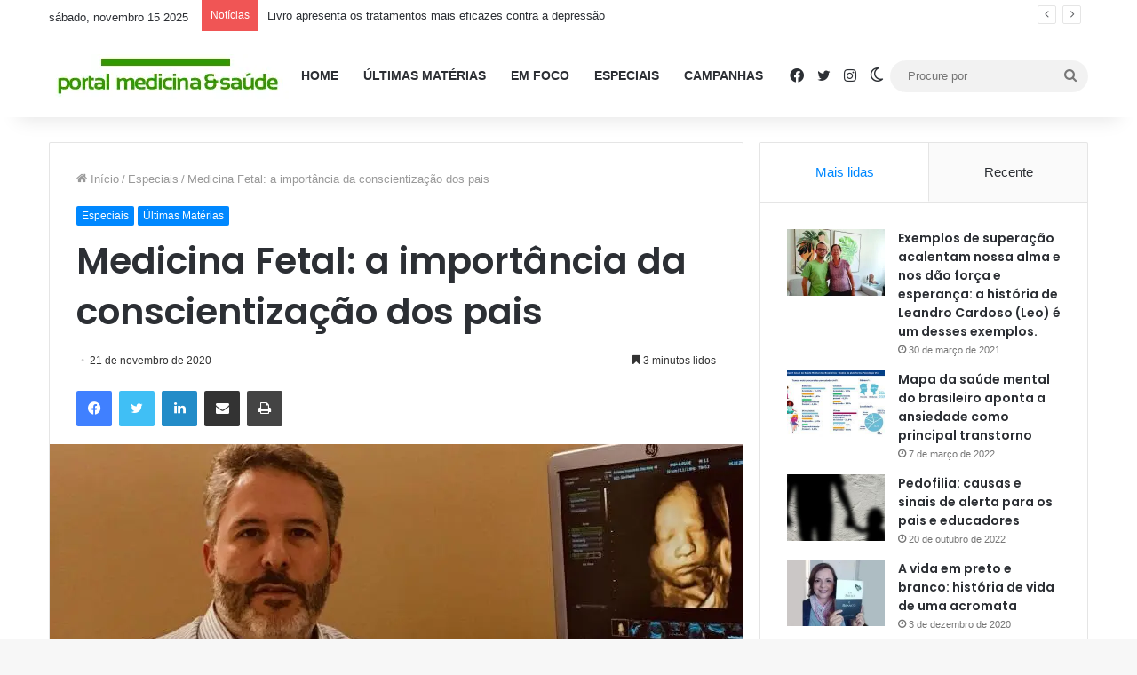

--- FILE ---
content_type: text/html; charset=UTF-8
request_url: https://portalmedicinaesaude.com/medicina-fetal-a-importancia-da-conscientizacao-dos-pais/
body_size: 41267
content:
<!DOCTYPE html> <html lang="pt-BR" data-skin="light"> <head> <meta charset="UTF-8"/> <link rel="profile" href="//gmpg.org/xfn/11"/> <meta http-equiv='x-dns-prefetch-control' content='on'> <link rel='dns-prefetch' href="//cdnjs.cloudflare.com/"/> <link rel='dns-prefetch' href="//ajax.googleapis.com/"/> <link rel='dns-prefetch' href="//fonts.googleapis.com/"/> <link rel='dns-prefetch' href="//fonts.gstatic.com/"/> <link rel='dns-prefetch' href="//s.gravatar.com/"/> <link rel='dns-prefetch' href="//www.google-analytics.com/"/> <link rel='preload' as='script' href="//ajax.googleapis.com/ajax/libs/webfont/1/webfont.js"> <style id='tie-critical-css'>:root{--brand-color:#0669ff;--dark-brand-color:#0051cc;--bright-color:#FFF;--base-color:#2c2f34}html{-ms-touch-action:manipulation;touch-action:manipulation;-webkit-text-size-adjust:100%;-ms-text-size-adjust:100%}article,aside,details,figcaption,figure,footer,header,main,menu,nav,section,summary{display:block}audio,canvas,progress,video{display:inline-block}audio:not([controls]){display:none;height:0}progress{vertical-align:baseline}template,[hidden]{display:none}a{background-color:transparent}a:active,a:hover{outline-width:0}abbr[title]{border-bottom:none;text-decoration:underline;text-decoration:underline dotted}b,strong{font-weight:inherit}b,strong{font-weight:600}dfn{font-style:italic}mark{background-color:#ff0;color:#000}small{font-size:80%}sub,sup{font-size:75%;line-height:0;position:relative;vertical-align:baseline}sub{bottom:-0.25em}sup{top:-0.5em}img{border-style:none}svg:not(:root){overflow:hidden}figure{margin:1em 0}hr{box-sizing:content-box;height:0;overflow:visible}button,input,select,textarea{font:inherit}optgroup{font-weight:bold}button,input,select{overflow:visible}button,input,select,textarea{margin:0}button,select{text-transform:none}button,[type="button"],[type="reset"],[type="submit"]{cursor:pointer}[disabled]{cursor:default}button,html [type="button"],[type="reset"],[type="submit"]{-webkit-appearance:button}button::-moz-focus-inner,input::-moz-focus-inner{border:0;padding:0}button:-moz-focusring,input:-moz-focusring{outline:1px dotted ButtonText}fieldset{border:1px solid #c0c0c0;margin:0 2px;padding:0.35em 0.625em 0.75em}legend{box-sizing:border-box;color:inherit;display:table;max-width:100%;padding:0;white-space:normal}textarea{overflow:auto}[type="checkbox"],[type="radio"]{box-sizing:border-box;padding:0}[type="number"]::-webkit-inner-spin-button,[type="number"]::-webkit-outer-spin-button{height:auto}[type="search"]{-webkit-appearance:textfield}[type="search"]::-webkit-search-cancel-button,[type="search"]::-webkit-search-decoration{-webkit-appearance:none}*{padding:0;margin:0;list-style:none;border:0;outline:none;box-sizing:border-box}*:before,*:after{box-sizing:border-box}body{background:#F7F7F7;color:var(--base-color);font-family:-apple-system, BlinkMacSystemFont, "Segoe UI", Roboto, Oxygen, Oxygen-Sans, Ubuntu, Cantarell, "Helvetica Neue", "Open Sans", Arial, sans-serif;font-size:13px;line-height:21px}h1,h2,h3,h4,h5,h6,.the-subtitle{line-height:1.4;font-weight:600}h1{font-size:41px;font-weight:700}h2{font-size:27px}h3{font-size:23px}h4,.the-subtitle{font-size:17px}h5{font-size:13px}h6{font-size:12px}a{color:var(--base-color);text-decoration:none;transition:0.15s}.brand-title,a:hover{color:var(--brand-color)}img,object,embed{max-width:100%;height:auto}iframe{max-width:100%}p{line-height:1.7}.says,.screen-reader-text,.comment-form-comment label{clip:rect(1px, 1px, 1px, 1px);position:absolute !important;height:1px;width:1px;overflow:hidden}.stream-title{margin-bottom:3px;font-size:11px;color:#a5a5a5;display:block}.stream-item{text-align:center;position:relative;z-index:2;margin:20px 0;padding:0}.stream-item iframe{margin:0 auto}.stream-item img{max-width:100%;width:auto;height:auto;margin:0 auto;display:inline-block;vertical-align:middle}.stream-item.stream-item-above-header{margin:0}.stream-item.stream-item-between .post-item-inner{width:100%;display:block}.post-layout-8.is-header-layout-1.has-header-ad .entry-header-outer,body.post-layout-8.has-header-below-ad .entry-header-outer{padding-top:0}.stream-item-top-wrapper ~ .stream-item-below-header,.is-header-layout-1.has-header-ad.post-layout-6 .featured-area,.has-header-below-ad.post-layout-6 .featured-area{margin-top:0}.has-header-below-ad .fullwidth-entry-title.container-wrapper,.is-header-layout-1.has-header-ad .fullwidth-entry-title,.is-header-layout-1.has-header-ad .is-first-section,.has-header-below-ad .is-first-section{padding-top:0;margin-top:0}@media(max-width:991px){body:not(.is-header-layout-1).has-header-below-ad.has-header-ad .top-nav-below .has-breaking-news{margin-bottom:20px}.has-header-ad .fullwidth-entry-title.container-wrapper,.has-header-ad.has-header-below-ad .stream-item-below-header,.single.has-header-ad:not(.has-header-below-ad) #content,.page.has-header-ad:not(.has-header-below-ad) #content{margin-top:0}.has-header-ad .is-first-section{padding-top:0}.has-header-ad:not(.has-header-below-ad) .buddypress-header-outer{margin-bottom:15px}}.has-full-width-logo .stream-item-top-wrapper,.header-layout-2 .stream-item-top-wrapper{width:100%;max-width:100%;float:none;clear:both}@media(min-width:992px){.header-layout-2.has-normal-width-logo .stream-item-top-wrapper{margin-top:0}}.header-layout-3.no-stream-item .logo-container{width:100%;float:none}@media(min-width:992px){.header-layout-3.has-normal-width-logo .stream-item-top img{float:right}}@media(max-width:991px){.header-layout-3.has-normal-width-logo .stream-item-top{clear:both}}#background-stream-cover{top:0;left:0;z-index:0;overflow:hidden;width:100%;height:100%;position:fixed}@media(max-width:768px){.hide_banner_header .stream-item-above-header,.hide_banner_top .stream-item-top-wrapper,.hide_banner_below_header .stream-item-below-header,.hide_banner_bottom .stream-item-above-footer,.hide_banner_above .stream-item-above-post,.hide_banner_above_content .stream-item-above-post-content,.hide_banner_below_content .stream-item-below-post-content,.hide_banner_below .stream-item-below-post,.hide_banner_comments .stream-item-below-post-comments,.hide_breaking_news #top-nav,.hide_sidebars .sidebar,.hide_footer_tiktok #footer-tiktok,.hide_footer_instagram #footer-instagram,.hide_footer #footer-widgets-container,.hide_copyright #site-info,.hide_breadcrumbs #breadcrumb,.hide_share_post_top .share-buttons-top,.hide_share_post_bottom .share-buttons-bottom,.hide_post_newsletter #post-newsletter,.hide_related #related-posts,.hide_read_next #read-next-block,.hide_post_authorbio .post-components .about-author,.hide_post_nav .prev-next-post-nav,.hide_back_top_button #go-to-top,.hide_read_more_buttons .more-link,.hide_inline_related_posts #inline-related-post{display:none !important}}.tie-icon:before,[class^="tie-icon-"],[class*=" tie-icon-"]{font-family:'tiefonticon' !important;speak:never;font-style:normal;font-weight:normal;font-variant:normal;text-transform:none;line-height:1;-webkit-font-smoothing:antialiased;-moz-osx-font-smoothing:grayscale;display:inline-block}body.tie-no-js a.remove,body.tie-no-js .tooltip,body.tie-no-js .woocommerce-message,body.tie-no-js .woocommerce-error,body.tie-no-js .woocommerce-info,body.tie-no-js .bbp-template-notice,body.tie-no-js .indicator-hint,body.tie-no-js .menu-counter-bubble-outer,body.tie-no-js .notifications-total-outer,body.tie-no-js .comp-sub-menu,body.tie-no-js .menu-sub-content{display:none !important}body.tie-no-js .fa,body.tie-no-js .fas,body.tie-no-js .far,body.tie-no-js .fab,body.tie-no-js .tie-icon:before,body.tie-no-js [class^="tie-icon-"],body.tie-no-js [class*=" tie-icon-"],body.tie-no-js .weather-icon{visibility:hidden !important}body.tie-no-js [class^="tie-icon-"]:before,body.tie-no-js [class*=" tie-icon-"]:before{content:"\f105"}.tie-popup,#autocomplete-suggestions{display:none}.container{margin-right:auto;margin-left:auto;padding-left:15px;padding-right:15px}.container:after{content:"";display:table;clear:both}@media(min-width:768px){.container{width:100%}}@media(min-width:1200px){.container{max-width:1200px}}.tie-row{margin-left:-15px;margin-right:-15px}.tie-row:after{content:"";display:table;clear:both}.tie-col-xs-1,.tie-col-sm-1,.tie-col-md-1,.tie-col-xs-2,.tie-col-sm-2,.tie-col-md-2,.tie-col-xs-3,.tie-col-sm-3,.tie-col-md-3,.tie-col-xs-4,.tie-col-sm-4,.tie-col-md-4,.tie-col-xs-5,.tie-col-sm-5,.tie-col-md-5,.tie-col-xs-6,.tie-col-sm-6,.tie-col-md-6,.tie-col-xs-7,.tie-col-sm-7,.tie-col-md-7,.tie-col-xs-8,.tie-col-sm-8,.tie-col-md-8,.tie-col-xs-9,.tie-col-sm-9,.tie-col-md-9,.tie-col-xs-10,.tie-col-sm-10,.tie-col-md-10,.tie-col-xs-11,.tie-col-sm-11,.tie-col-md-11,.tie-col-xs-12,.tie-col-sm-12,.tie-col-md-12{position:relative;min-height:1px;padding-left:15px;padding-right:15px}.tie-col-xs-1,.tie-col-xs-2,.tie-col-xs-3,.tie-col-xs-4,.tie-col-xs-5,.tie-col-xs-6,.tie-col-xs-7,.tie-col-xs-8,.tie-col-xs-9,.tie-col-xs-10,.tie-col-xs-11,.tie-col-xs-12{float:left}.tie-col-xs-1{width:8.33333%}.tie-col-xs-2{width:16.66667%}.tie-col-xs-3{width:25%}.tie-col-xs-4{width:33.33333%}.tie-col-xs-5{width:41.66667%}.tie-col-xs-6{width:50%}.tie-col-xs-7{width:58.33333%}.tie-col-xs-8{width:66.66667%}.tie-col-xs-9{width:75%}.tie-col-xs-10{width:83.33333%}.tie-col-xs-11{width:91.66667%}.tie-col-xs-12{width:100%}@media(min-width:768px){.tie-col-sm-1,.tie-col-sm-2,.tie-col-sm-3,.tie-col-sm-4,.tie-col-sm-5,.tie-col-sm-6,.tie-col-sm-7,.tie-col-sm-8,.tie-col-sm-9,.tie-col-sm-10,.tie-col-sm-11,.tie-col-sm-12{float:left}.tie-col-sm-1{width:8.33333%}.tie-col-sm-2{width:16.66667%}.tie-col-sm-3{width:25%}.tie-col-sm-4{width:33.33333%}.tie-col-sm-5{width:41.66667%}.tie-col-sm-6{width:50%}.tie-col-sm-7{width:58.33333%}.tie-col-sm-8{width:66.66667%}.tie-col-sm-9{width:75%}.tie-col-sm-10{width:83.33333%}.tie-col-sm-11{width:91.66667%}.tie-col-sm-12{width:100%}}@media(min-width:992px){.tie-col-md-1,.tie-col-md-2,.tie-col-md-3,.tie-col-md-4,.tie-col-md-5,.tie-col-md-6,.tie-col-md-7,.tie-col-md-8,.tie-col-md-9,.tie-col-md-10,.tie-col-md-11,.tie-col-md-12{float:left}.tie-col-md-1{width:8.33333%}.tie-col-md-2{width:16.66667%}.tie-col-md-3{width:25%}.tie-col-md-4{width:33.33333%}.tie-col-md-5{width:41.66667%}.tie-col-md-6{width:50%}.tie-col-md-7{width:58.33333%}.tie-col-md-8{width:66.66667%}.tie-col-md-9{width:75%}.tie-col-md-10{width:83.33333%}.tie-col-md-11{width:91.66667%}.tie-col-md-12{width:100%}}.tie-alignleft{float:left}.tie-alignright{float:right}.tie-aligncenter{clear:both;margin-left:auto;margin-right:auto}.fullwidth{width:100% !important}.alignleft{float:left;margin:0.375em 1.75em 1em 0}.alignright{float:right;margin:0.375em 0 1em 1.75em}.aligncenter{clear:both;display:block;margin:0 auto 1.75em;text-align:center;margin-left:auto;margin-right:auto;margin-top:6px;margin-bottom:6px}@media(max-width:767px){.entry .alignright,.entry .alignright img,.entry .alignleft,.entry .alignleft img{float:none;clear:both;display:block;margin:0 auto 1.75em}}.clearfix:before,.clearfix:after{content:"\0020";display:block;height:0;overflow:hidden}.clearfix:after{clear:both}.tie-container,#tie-wrapper{height:100%;min-height:650px}.tie-container{position:relative;overflow:hidden}#tie-wrapper{background:#fff;position:relative;z-index:108;height:100%;margin:0 auto}.container-wrapper{background:#ffffff;border:1px solid rgba(0,0,0,0.1);border-radius:2px;padding:30px}#content{margin-top:30px}@media(max-width:991px){#content{margin-top:15px}}.site-content{-ms-word-wrap:break-word;word-wrap:break-word}.boxed-layout #tie-wrapper,.boxed-layout .fixed-nav{max-width:1230px}.boxed-layout.wrapper-has-shadow #tie-wrapper{box-shadow:0 1px 7px rgba(171,171,171,0.5)}@media(min-width:992px){.boxed-layout #main-nav.fixed-nav,.boxed-layout #tie-wrapper{width:95%}}@media(min-width:992px){.framed-layout #tie-wrapper{margin-top:25px;margin-bottom:25px}}@media(min-width:992px){.border-layout #tie-container{margin:25px}.border-layout:after,.border-layout:before{background:inherit;content:"";display:block;height:25px;left:0;bottom:0;position:fixed;width:100%;z-index:110}.border-layout:before{top:0;bottom:auto}.border-layout.admin-bar:before{top:32px}.border-layout #main-nav.fixed-nav{left:25px;right:25px;width:calc(100% - 50px)}}#header-notification-bar{background:var(--brand-color);color:#fff;position:relative;z-index:1}#header-notification-bar p a{color:#fff;text-decoration:underline}#header-notification-bar .container{display:flex;justify-content:space-between;font-size:16px;flex-wrap:wrap;align-items:center;gap:40px;min-height:65px}#header-notification-bar .container .button{font-size:14px}#header-notification-bar .container:after{display:none}@media(max-width:991px){#header-notification-bar .container{justify-content:center;padding-top:15px;padding-bottom:15px;gap:15px;flex-direction:column}}.theme-header{background:#fff;position:relative;z-index:999}.theme-header:after{content:"";display:table;clear:both}.theme-header.has-shadow{box-shadow:rgba(0,0,0,0.1) 0px 25px 20px -20px}.theme-header.top-nav-below .top-nav{z-index:8}.is-stretch-header .container{max-width:100%}#menu-components-wrap{display:flex;justify-content:space-between;width:100%;flex-wrap:wrap}.header-layout-2 #menu-components-wrap{justify-content:center}.header-layout-4 #menu-components-wrap{justify-content:flex-start}.header-layout-4 #menu-components-wrap .main-menu-wrap{flex-grow:2}.header-layout-4 #menu-components-wrap .flex-placeholder{flex-grow:1}.logo-row{position:relative}#logo{margin-top:40px;margin-bottom:40px;display:block;float:left}#logo img{vertical-align:middle}#logo img[src*='.svg']{width:100% !important}@-moz-document url-prefix(){#logo img[src*='.svg']{height:100px}}#logo a{display:inline-block}#logo .h1-off{position:absolute;top:-9000px;left:-9000px}#logo.text-logo a{color:var(--brand-color)}#logo.text-logo a:hover{color:var(--dark-brand-color);opacity:0.8}#tie-logo-inverted,#tie-sticky-logo-inverted{display:none}.tie-skin-inverted #tie-sticky-logo-inverted,.tie-skin-inverted #tie-logo-inverted{display:block}.tie-skin-inverted #tie-sticky-logo-default,.tie-skin-inverted #tie-logo-default{display:none}.logo-text{font-size:50px;line-height:50px;font-weight:bold}@media(max-width:670px){.logo-text{font-size:30px}}.has-full-width-logo.is-stretch-header .logo-container{padding:0}.has-full-width-logo #logo{margin:0}.has-full-width-logo #logo a,.has-full-width-logo #logo img{width:100%;height:auto;display:block}.has-full-width-logo #logo,.header-layout-2 #logo{float:none;text-align:center}.has-full-width-logo #logo img,.header-layout-2 #logo img{margin-right:auto;margin-left:auto}.has-full-width-logo .logo-container,.header-layout-2 .logo-container{width:100%;float:none}@media(max-width:991px){#theme-header.has-normal-width-logo #logo{margin:14px 0 !important;text-align:left;line-height:1}#theme-header.has-normal-width-logo #logo img{width:auto;height:auto;max-width:190px}}@media(max-width:479px){#theme-header.has-normal-width-logo #logo img{max-width:160px;max-height:60px !important}}@media(max-width:991px){#theme-header.mobile-header-default:not(.header-layout-1) #logo,#theme-header.mobile-header-default.header-layout-1 .header-layout-1-logo{flex-grow:10}#theme-header.mobile-header-centered.header-layout-1 .header-layout-1-logo{width:auto !important}#theme-header.mobile-header-centered #logo{float:none;text-align:center}}.components{display:flex;align-items:center;justify-content:end}.components>li{position:relative}.components>li.social-icons-item{margin:0}.components>li>a{display:block;position:relative;width:30px;text-align:center;font-size:16px;white-space:nowrap}.components>li>a:hover,.components>li:hover>a{z-index:2}.components .avatar{border-radius:100%;position:relative;top:3px;max-width:20px}.components a.follow-btn{width:auto;padding-left:15px;padding-right:15px;overflow:hidden;font-size:12px}.components .search-bar form{width:auto;background:rgba(255,255,255,0.1);line-height:36px;border-radius:50px;position:relative}.main-nav-light .main-nav .components .search-bar form,.top-nav-light .top-nav .components .search-bar form{background:rgba(0,0,0,0.05)}.components #search-input{border:0;width:100%;background:transparent;padding:0 35px 0 20px;border-radius:0;font-size:inherit}.components #search-submit{position:absolute;right:0;top:0;width:40px;line-height:inherit;color:#777777;background:transparent;font-size:15px;padding:0;transition:color 0.15s;border:none}.components #search-submit:hover{color:var(--brand-color)}#search-submit .tie-icon-spinner{color:#fff;cursor:default;animation:tie-spin 3s infinite linear}.popup-login-icon.has-title a{width:auto;padding:0 8px}.popup-login-icon.has-title span{line-height:unset;float:left}.popup-login-icon.has-title .login-title{position:relative;font-size:13px;padding-left:4px}.weather-menu-item{display:flex;align-items:center;padding-right:5px;overflow:hidden}.weather-menu-item .weather-wrap{padding:0;overflow:inherit;line-height:23px}.weather-menu-item .weather-forecast-day{display:block;float:left;width:auto;padding:0 5px;line-height:initial}.weather-menu-item .weather-forecast-day .weather-icon{font-size:26px;margin-bottom:0}.weather-menu-item .city-data{float:left;display:block;font-size:12px}.weather-menu-item .weather-current-temp{font-size:16px;font-weight:400}.weather-menu-item .weather-current-temp sup{font-size:9px;top:-2px}.weather-menu-item .theme-notice{padding:0 10px}.components .tie-weather-widget{color:var(--base-color)}.main-nav-dark .main-nav .tie-weather-widget{color:#ffffff}.top-nav-dark .top-nav .tie-weather-widget{color:#ccc}.components .icon-basecloud-bg:after{color:#ffffff}.main-nav-dark .main-nav .icon-basecloud-bg:after{color:#1f2024}.top-nav-dark .top-nav .icon-basecloud-bg:after{color:#1f2024}.custom-menu-button{padding-right:5px}.custom-menu-button .button{font-size:13px;display:inline-block;line-height:21px;width:auto}.header-layout-1 #menu-components-wrap{display:flex;justify-content:flex-end}.header-layout-1 .main-menu-wrapper{display:table;width:100%}.header-layout-1 #logo{line-height:1;float:left;margin-top:20px;margin-bottom:20px}.header-layout-1 .header-layout-1-logo{display:table-cell;vertical-align:middle;float:none}.is-header-bg-extended #theme-header,.is-header-bg-extended #theme-header.header-layout-1 #main-nav:not(.fixed-nav){background:transparent !important;display:inline-block !important;width:100% !important;box-shadow:none !important;transition:background 0.3s}.is-header-bg-extended #theme-header:before,.is-header-bg-extended #theme-header.header-layout-1 #main-nav:not(.fixed-nav):before{content:"";position:absolute;width:100%;left:0;right:0;top:0;height:150px;background-image:linear-gradient(to top, transparent, rgba(0,0,0,0.5))}@media(max-width:991px){.is-header-bg-extended #tie-wrapper #theme-header .logo-container:not(.fixed-nav){background:transparent;box-shadow:none;transition:background 0.3s}}.is-header-bg-extended .has-background .is-first-section{margin-top:-350px !important}.is-header-bg-extended .has-background .is-first-section>*{padding-top:350px !important}.rainbow-line{height:3px;width:100%;position:relative;z-index:2;background-image:-webkit-linear-gradient(left, #f76570 0%, #f76570 8%, #f3a46b 8%, #f3a46b 16%, #f3a46b 16%, #ffd205 16%, #ffd205 24%, #ffd205 24%, #1bbc9b 24%, #1bbc9b 25%, #1bbc9b 32%, #14b9d5 32%, #14b9d5 40%, #c377e4 40%, #c377e4 48%, #f76570 48%, #f76570 56%, #f3a46b 56%, #f3a46b 64%, #ffd205 64%, #ffd205 72%, #1bbc9b 72%, #1bbc9b 80%, #14b9d5 80%, #14b9d5 80%, #14b9d5 89%, #c377e4 89%, #c377e4 100%);background-image:linear-gradient(to right, #f76570 0%, #f76570 8%, #f3a46b 8%, #f3a46b 16%, #f3a46b 16%, #ffd205 16%, #ffd205 24%, #ffd205 24%, #1bbc9b 24%, #1bbc9b 25%, #1bbc9b 32%, #14b9d5 32%, #14b9d5 40%, #c377e4 40%, #c377e4 48%, #f76570 48%, #f76570 56%, #f3a46b 56%, #f3a46b 64%, #ffd205 64%, #ffd205 72%, #1bbc9b 72%, #1bbc9b 80%, #14b9d5 80%, #14b9d5 80%, #14b9d5 89%, #c377e4 89%, #c377e4 100%)}@media(max-width:991px){.logo-container,.header-layout-1 .main-menu-wrapper{border-width:0;display:flex;flex-flow:row nowrap;align-items:center;justify-content:space-between}}.mobile-header-components{display:none;z-index:10;height:30px;line-height:30px;flex-wrap:nowrap;flex:1 1 0%}.mobile-header-components .components{float:none;display:flex !important;justify-content:stretch}.mobile-header-components .components li.custom-menu-link{display:inline-block;float:none}.mobile-header-components .components li.custom-menu-link>a{width:20px;padding-bottom:15px}.mobile-header-components .components li.custom-menu-link>a .menu-counter-bubble{right:calc(50% - 10px);bottom:-10px}.header-layout-1.main-nav-dark .mobile-header-components .components li.custom-menu-link>a{color:#fff}.mobile-header-components .components .comp-sub-menu{padding:10px}.dark-skin .mobile-header-components .components .comp-sub-menu{background:#1f2024}.mobile-header-components [class^="tie-icon-"],.mobile-header-components [class*=" tie-icon-"]{font-size:18px;width:20px;height:20px;vertical-align:middle}.mobile-header-components .tie-mobile-menu-icon{font-size:20px}.mobile-header-components .tie-icon-grid-9,.mobile-header-components .tie-icon-grid-4{transform:scale(1.75)}.mobile-header-components .nav-icon{display:inline-block;width:20px;height:2px;background-color:var(--base-color);position:relative;top:-4px;transition:background 0.4s ease}.mobile-header-components .nav-icon:before,.mobile-header-components .nav-icon:after{position:absolute;right:0;background-color:var(--base-color);content:'';display:block;width:100%;height:100%;transition:transform 0.4s, background 0.4s, right .2s ease;transform:translateZ(0);backface-visibility:hidden}.mobile-header-components .nav-icon:before{transform:translateY(-7px)}.mobile-header-components .nav-icon:after{transform:translateY(7px)}.mobile-header-components .nav-icon.is-layout-2:before,.mobile-header-components .nav-icon.is-layout-2:after{width:70%;right:15%}.mobile-header-components .nav-icon.is-layout-3:after{width:60%}.mobile-header-components .nav-icon.is-layout-4:after{width:60%;right:auto;left:0}.dark-skin .mobile-header-components .nav-icon,.dark-skin .mobile-header-components .nav-icon:before,.dark-skin .mobile-header-components .nav-icon:after,.main-nav-dark.header-layout-1 .mobile-header-components .nav-icon,.main-nav-dark.header-layout-1 .mobile-header-components .nav-icon:before,.main-nav-dark.header-layout-1 .mobile-header-components .nav-icon:after{background-color:#ffffff}.dark-skin .mobile-header-components .nav-icon .menu-text,.main-nav-dark.header-layout-1 .mobile-header-components .nav-icon .menu-text{color:#ffffff}.mobile-header-components .menu-text-wrapper{white-space:nowrap;width:auto !important}.mobile-header-components .menu-text{color:var(--base-color);line-height:30px;font-size:12px;padding:0 0 0 5px;display:inline-block;transition:color 0.4s}.dark-skin .mobile-header-components .menu-text,.main-nav-dark.header-layout-1 .mobile-header-components .menu-text{color:#ffffff}#mobile-header-components-area_1 .components li.custom-menu-link>a{margin-right:15px}#mobile-header-components-area_1 .comp-sub-menu{left:0;right:auto}#mobile-header-components-area_2 .components{flex-direction:row-reverse}#mobile-header-components-area_2 .components li.custom-menu-link>a{margin-left:15px}#mobile-menu-icon:hover .nav-icon,#mobile-menu-icon:hover .nav-icon:before,#mobile-menu-icon:hover .nav-icon:after{background-color:var(--brand-color)}@media(max-width:991px){.logo-container:before,.logo-container:after{height:1px}.mobile-components-row .logo-wrapper{height:auto !important}.mobile-components-row .logo-container,.mobile-components-row.header-layout-1 .main-menu-wrapper{flex-wrap:wrap}.mobile-components-row:not(.header-layout-1) #logo,.mobile-components-row.header-layout-1 .header-layout-1-logo{flex:1 0 100%;order:-1}.mobile-components-row .mobile-header-components{padding:5px 0;height:45px}.mobile-components-row .mobile-header-components .components li.custom-menu-link>a{padding-bottom:0}#tie-body #mobile-container,.mobile-header-components{display:block}#slide-sidebar-widgets{display:none}}.top-nav{background-color:#ffffff;position:relative;z-index:10;line-height:40px;border:1px solid rgba(0,0,0,0.1);border-width:1px 0;color:var(--base-color);clear:both}.main-nav-below.top-nav-above .top-nav{border-top-width:0}.top-nav a:not(.button):not(:hover){color:var(--base-color)}.top-nav .components>li:hover>a{color:var(--brand-color)}.top-nav .search-bar{margin-top:3px;margin-bottom:3px;line-height:34px}.topbar-wrapper{display:flex;min-height:40px}.top-nav.has-menu .topbar-wrapper,.top-nav.has-components .topbar-wrapper{display:block}.top-nav .tie-alignleft,.top-nav .tie-alignright{flex-grow:1;position:relative}.top-nav.has-breaking-news .tie-alignleft{flex:1 0 100px}.top-nav.has-breaking-news .tie-alignright{flex-grow:0;z-index:1}.top-nav.has-date-components .tie-alignleft .components>li:first-child:not(.search-bar),.top-nav.has-date-components-menu .components>li:first-child:not(.search-bar),.top-nav-boxed .top-nav.has-components .components>li:first-child:not(.search-bar){border-width:0}@media(min-width:992px){.header-layout-1.top-nav-below:not(.has-shadow) .top-nav{border-width:0 0 1px}}.topbar-today-date{float:left;padding-right:15px;flex-shrink:0}.top-menu .menu a{padding:0 10px}.top-menu .menu li:hover>a{color:var(--brand-color)}.top-menu .menu ul{display:none;position:absolute;background:#ffffff}.top-menu .menu li:hover>ul{display:block}.top-menu .menu li{position:relative}.top-menu .menu ul.sub-menu a{width:200px;line-height:20px;padding:10px 15px}.tie-alignright .top-menu{float:right;border-width:0 1px}.top-menu .menu .tie-current-menu>a{color:var(--brand-color)}@media(min-width:992px){.top-nav-boxed .topbar-wrapper{padding-right:15px;padding-left:15px}.top-nav-boxed .top-nav{background:transparent !important;border-width:0}.top-nav-boxed .topbar-wrapper{background:#ffffff;border:1px solid rgba(0,0,0,0.1);border-width:1px 0;width:100%}.top-nav-boxed.has-shadow.top-nav-below .topbar-wrapper,.top-nav-boxed.has-shadow.top-nav-below-main-nav .topbar-wrapper{border-bottom-width:0 !important}}.top-nav .tie-alignleft .components,.top-nav .tie-alignleft .components>li{float:left;justify-content:start}.top-nav .tie-alignleft .comp-sub-menu{right:auto;left:-1px}.top-nav-dark .top-nav{background-color:#2c2e32;color:#ccc}.top-nav-dark .top-nav *{border-color:rgba(255,255,255,0.1)}.top-nav-dark .top-nav .breaking a{color:#ccc}.top-nav-dark .top-nav .breaking a:hover{color:#ffffff}.top-nav-dark .top-nav .components>li>a,.top-nav-dark .top-nav .components>li.social-icons-item .social-link:not(:hover) span{color:#ccc}.top-nav-dark .top-nav .components>li:hover>a{color:#ffffff}.top-nav-dark .top-nav .top-menu li a{color:#ccc;border-color:rgba(255,255,255,0.04)}.top-nav-dark .top-menu ul{background:#2c2e32}.top-nav-dark .top-menu li:hover>a{background:rgba(0,0,0,0.1);color:var(--brand-color)}.top-nav-dark.top-nav-boxed .top-nav{background-color:transparent}.top-nav-dark.top-nav-boxed .topbar-wrapper{background-color:#2c2e32}.top-nav-dark.top-nav-boxed.top-nav-above.main-nav-below .topbar-wrapper{border-width:0}.top-nav-light #top-nav .weather-icon .icon-cloud,.top-nav-light #top-nav .weather-icon .icon-basecloud-bg,.top-nav-light #top-nav .weather-icon .icon-cloud-behind,.main-nav-light #main-nav .weather-icon .icon-cloud,.main-nav-light #main-nav .weather-icon .icon-basecloud-bg,.main-nav-light #main-nav .weather-icon .icon-cloud-behind{color:#d3d3d3}@media(max-width:991px){.top-nav:not(.has-breaking-news),.topbar-today-date,.top-menu,.theme-header .components{display:none}}.breaking{display:none}.main-nav-wrapper{position:relative;z-index:4}.main-nav-below.top-nav-below-main-nav .main-nav-wrapper{z-index:9}.main-nav-above.top-nav-below .main-nav-wrapper{z-index:10}.main-nav{background-color:var(--main-nav-background);color:var(--main-nav-primary-color);position:relative;border:1px solid var(--main-nav-main-border-color);border-width:1px 0}.main-menu-wrapper{position:relative}@media(min-width:992px){.header-menu .menu{display:flex}.header-menu .menu a{display:block;position:relative}.header-menu .menu>li>a{white-space:nowrap}.header-menu .menu .sub-menu a{padding:8px 10px}.header-menu .menu a:hover,.header-menu .menu li:hover>a{z-index:2}.header-menu .menu ul:not(.sub-menu-columns):not(.sub-menu-columns-item):not(.sub-list):not(.mega-cat-sub-categories):not(.slider-arrow-nav){box-shadow:0 2px 5px rgba(0,0,0,0.1)}.header-menu .menu ul li{position:relative}.header-menu .menu ul a{border-width:0 0 1px;transition:0.15s}.header-menu .menu ul ul{top:0;left:100%}#main-nav{z-index:9;line-height:60px}.main-menu .menu a{transition:0.15s}.main-menu .menu>li>a{padding:0 14px;font-size:14px;font-weight:700}.main-menu .menu>li>.menu-sub-content{border-top:2px solid var(--main-nav-primary-color)}.main-menu .menu>li.is-icon-only>a{padding:0 20px;line-height:inherit}.main-menu .menu>li.is-icon-only>a:before{display:none}.main-menu .menu>li.is-icon-only>a .tie-menu-icon{font-size:160%;transform:translateY(15%)}.main-menu .menu ul{line-height:20px;z-index:1}.main-menu .menu .sub-menu .tie-menu-icon,.main-menu .menu .mega-recent-featured-list .tie-menu-icon,.main-menu .menu .mega-link-column .tie-menu-icon,.main-menu .menu .mega-cat-more-links .tie-menu-icon{width:20px}.main-menu .menu-sub-content{background:var(--main-nav-background);display:none;padding:15px;width:230px;position:absolute;box-shadow:0 3px 4px rgba(0,0,0,0.2)}.main-menu .menu-sub-content a{width:200px}.main-menu ul li:hover>.menu-sub-content,.main-menu ul li[aria-expanded="true"]>ul,.main-menu ul li[aria-expanded="true"]>.mega-menu-block{display:block;z-index:1}nav.main-nav.menu-style-default .menu>li.tie-current-menu{border-bottom:5px solid var(--main-nav-primary-color);margin-bottom:-5px}nav.main-nav.menu-style-default .menu>li.tie-current-menu>a:after{content:"";width:20px;height:2px;position:absolute;margin-top:17px;left:50%;top:50%;bottom:auto;right:auto;transform:translateX(-50%) translateY(-50%);background:#2c2f34;transition:0.3s}nav.main-nav.menu-style-solid-bg .menu>li.tie-current-menu>a,nav.main-nav.menu-style-solid-bg .menu>li:hover>a{background-color:var(--main-nav-primary-color);color:var(--main-nav-contrast-primary-color)}nav.main-nav.menu-style-side-arrow .menu>li.tie-current-menu{border-bottom-color:var(--main-nav-primary-color);border-bottom-width:10px !important;border-bottom-style:solid;margin-bottom:-10px}nav.main-nav.menu-style-side-arrow .menu>li.tie-current-menu+.tie-current-menu{border-bottom:none !important}nav.main-nav.menu-style-side-arrow .menu>li.tie-current-menu+.tie-current-menu>a:after{display:none !important}nav.main-nav.menu-style-side-arrow .menu>li.tie-current-menu>a:after{position:absolute;content:"";width:0;height:0;background-color:transparent;border-top:10px solid var(--main-nav-primary-color);border-right:10px solid transparent;bottom:-10px;left:100%;filter:brightness(80%)}nav.main-nav.menu-style-side-arrow .menu>li.tie-current-menu.menu-item-has-children:hover:after,nav.main-nav.menu-style-side-arrow .menu>li.tie-current-menu.menu-item-has-children:hover>a:after,nav.main-nav.menu-style-side-arrow .menu>li.tie-current-menu.mega-menu:hover:after,nav.main-nav.menu-style-side-arrow .menu>li.tie-current-menu.mega-menu:hover>a:after{display:none}nav.main-nav.menu-style-minimal .menu>li.tie-current-menu>a,nav.main-nav.menu-style-minimal .menu>li:hover>a{color:var(--main-nav-primary-color) !important}nav.main-nav.menu-style-minimal .menu>li.tie-current-menu>a::before,nav.main-nav.menu-style-minimal .menu>li:hover>a::before{border-top-color:var(--main-nav-primary-color) !important}nav.main-nav.menu-style-border-bottom .menu>li.tie-current-menu{border-bottom:3px solid var(--main-nav-primary-color);margin-bottom:-3px}nav.main-nav.menu-style-border-top .menu>li.tie-current-menu{border-top:3px solid var(--main-nav-primary-color);margin-bottom:-3px}nav.main-nav.menu-style-line .menu>li>a:after{content:"";left:50%;top:50%;bottom:auto;right:auto;transform:translateX(-50%) translateY(-50%);height:3px;position:absolute;margin-top:14px;background:var(--main-nav-primary-color);transition:0.4s;width:0}nav.main-nav.menu-style-line .menu>li.tie-current-menu>a:after,nav.main-nav.menu-style-line .menu>li:hover>a:after{width:50%}nav.main-nav.menu-style-arrow .menu>li.tie-current-menu>a:after{border-color:#fff transparent transparent;border-top-color:var(--main-nav-primary-color);border-style:solid;border-width:7px 7px 0;display:block;height:0;left:50%;margin-left:-7px;top:0 !important;width:0;content:"";position:absolute}nav.main-nav.menu-style-vertical-line .menu>li.tie-current-menu>a:after{content:"";width:2px;height:20px;position:absolute;margin-top:17px;left:50%;right:auto;transform:translateX(-50%);bottom:0;background:var(--main-nav-primary-color)}.header-layout-1 .main-menu-wrap .menu>li:only-child:not(.mega-menu){position:relative}.header-layout-1 .main-menu-wrap .menu>li:only-child>.menu-sub-content{right:0;left:auto}.header-layout-1 .main-menu-wrap .menu>li:only-child>.menu-sub-content ul{left:auto;right:100%}nav.main-nav .components>li:hover>a{color:var(--brand-color)}.main-nav .menu ul li:hover>a:not(.megamenu-pagination),.main-nav .components li a:hover,.main-nav .menu ul li.current-menu-item:not(.mega-link-column)>a{color:var(--main-nav-primary-color)}.main-nav .menu a,.main-nav .components li a{color:var(--main-nav-text-color)}.main-nav .components li.custom-menu-button:hover a.button,.main-nav .components li a.button:hover,.main-nav .components li a.checkout-button{color:var(--main-nav-contrast-primary-color)}.main-nav-light{--main-nav-background:#FFFFFF;--main-nav-secondry-background:rgba(0,0,0,0.03);--main-nav-primary-color:var(--brand-color);--main-nav-contrast-primary-color:var(--bright-color);--main-nav-text-color:var(--base-color);--main-nav-secondry-text-color:rgba(0,0,0,0.5);--main-nav-main-border-color:rgba(0,0,0,0.1);--main-nav-secondry-border-color:rgba(0,0,0,0.08)}.main-nav-light.fixed-nav{background-color:rgba(255,255,255,0.95)}.main-nav-dark{--main-nav-background:#1f2024;--main-nav-secondry-background:rgba(0,0,0,0.2);--main-nav-primary-color:var(--brand-color);--main-nav-contrast-primary-color:var(--bright-color);--main-nav-text-color:#FFFFFF;--main-nav-secondry-text-color:rgba(225,255,255,0.5);--main-nav-main-border-color:rgba(255,255,255,0.07);--main-nav-secondry-border-color:rgba(255,255,255,0.04)}.main-nav-dark .main-nav,.main-nav-dark .main-nav ul.cats-horizontal li a{border-width:0}.main-nav-dark .main-nav.fixed-nav{background-color:rgba(31,32,36,0.95)}}@media(min-width:992px){header .menu-item-has-children>a:before,.mega-menu>a:before{content:'';position:absolute;right:10px;top:50%;bottom:auto;transform:translateY(-50%);font-family:'tiefonticon' !important;font-style:normal;font-weight:normal;font-variant:normal;text-transform:none;content:"\f079";font-size:11px;line-height:1}header .menu-item-has-children .menu-item-has-children>a:before,.mega-menu .menu-item-has-children>a:before{content:"\f106";font-size:15px}.menu>.menu-item-has-children:not(.is-icon-only)>a,.menu .mega-menu:not(.is-icon-only)>a{padding-right:25px}}@media(min-width:992px){.main-nav-boxed .main-nav{border-width:0}.main-nav-boxed .main-menu-wrapper{float:left;width:100%;background-color:var(--main-nav-background);padding-right:15px}.main-nav-boxed.main-nav-light .main-menu-wrapper{border:1px solid var(--main-nav-main-border-color)}.dark-skin .main-nav-boxed.main-nav-light .main-menu-wrapper{border-width:0}.main-nav-boxed.main-nav-light .fixed-nav .main-menu-wrapper{border-color:transparent}.main-nav-above.top-nav-above #main-nav:not(.fixed-nav){top:-1px}.main-nav-below.top-nav-below #main-nav:not(.fixed-nav){bottom:-1px}.dark-skin .main-nav-below.top-nav-above #main-nav{border-width:0}.dark-skin .main-nav-below.top-nav-below-main-nav #main-nav{border-top-width:0}}.main-nav-boxed .main-nav:not(.fixed-nav),.main-nav-boxed .fixed-nav .main-menu-wrapper,.theme-header:not(.main-nav-boxed) .fixed-nav .main-menu-wrapper{background:transparent !important}@media(min-width:992px){.header-layout-1.main-nav-below.top-nav-above .main-nav{margin-top:-1px;border-top-width:0}.header-layout-1.main-nav-below.top-nav-above .breaking-title{top:0;margin-bottom:-1px}}.header-layout-1.main-nav-below.top-nav-below-main-nav .main-nav-wrapper{z-index:9}.header-layout-1.main-nav-below.top-nav-below-main-nav .main-nav{margin-bottom:-1px;bottom:0;border-top-width:0}@media(min-width:992px){.header-layout-1.main-nav-below.top-nav-below-main-nav .top-nav{margin-top:-1px}}.header-layout-1.has-shadow:not(.top-nav-below) .main-nav{border-bottom:0}#theme-header.header-layout-1>div:only-child nav{border-width:0 !important}@media only screen and (min-width: 992px) and (max-width: 1100px){.main-nav .menu>li:not(.is-icon-only)>a{padding-left:7px;padding-right:7px}.main-nav .menu>li:not(.is-icon-only)>a:before{display:none}.main-nav .menu>li.is-icon-only>a{padding-left:15px;padding-right:15px}}.menu-tiny-label{font-size:10px;border-radius:10px;padding:2px 7px 3px;margin-left:3px;line-height:1;position:relative;top:-1px}.menu-tiny-label.menu-tiny-circle{border-radius:100%}@media(max-width:991px){#sticky-logo{display:none}}#main-nav:not(.fixed-nav) #sticky-logo,#main-nav:not(.fixed-nav) .flex-placeholder{display:none}@media(min-width:992px){#sticky-logo{overflow:hidden;float:left;vertical-align:middle}#sticky-logo a{line-height:1;display:inline-block}#sticky-logo img{position:relative;vertical-align:middle;padding:8px 10px;top:-1px;max-height:50px}.just-before-sticky #sticky-logo img,.header-layout-1 #sticky-logo img{padding:0}.header-layout-1:not(.has-custom-sticky-logo) #sticky-logo{display:none}.theme-header #sticky-logo img{opacity:0;visibility:hidden;width:0 !important;transform:translateY(75%);transition:transform 0.3s cubic-bezier(0.55, 0, 0.1, 1),opacity 0.6s cubic-bezier(0.55, 0, 0.1, 1)}.theme-header.header-layout-1:not(.has-custom-sticky-logo) #sticky-logo img{transition:none}.theme-header:not(.header-layout-1) #main-nav:not(.fixed-nav) #sticky-logo img{margin-left:-20px}.header-layout-1 .flex-placeholder{flex-grow:1}}.theme-header .fixed-nav{position:fixed;width:100%;top:0;bottom:auto !important;z-index:100;will-change:transform;transform:translateY(-100%);transition:transform 0.3s;box-shadow:rgba(99,99,99,0.2) 0px 2px 8px 0px;border-width:0;background-color:rgba(255,255,255,0.95)}.theme-header .fixed-nav:not(.just-before-sticky){line-height:60px !important}@media(min-width:992px){.theme-header .fixed-nav:not(.just-before-sticky) .header-layout-1-logo{display:none}}.theme-header .fixed-nav:not(.just-before-sticky) #sticky-logo{display:block}.theme-header .fixed-nav:not(.just-before-sticky) #sticky-logo img{opacity:1;visibility:visible;width:auto !important;transform:translateY(0)}@media(min-width:992px){.header-layout-1:not(.just-before-sticky):not(.has-custom-sticky-logo) .fixed-nav #sticky-logo{display:block}}.admin-bar .theme-header .fixed-nav{top:32px}@media(max-width:782px){.admin-bar .theme-header .fixed-nav{top:46px}}@media(max-width:600px){.admin-bar .theme-header .fixed-nav{top:0}}@media(min-width:992px){.border-layout .theme-header .fixed-nav{top:25px}.border-layout.admin-bar .theme-header .fixed-nav{top:57px}}.theme-header .fixed-nav .container{opacity:0.95}.theme-header .fixed-nav .main-menu-wrapper,.theme-header .fixed-nav .main-menu{border-top:0}.theme-header .fixed-nav.fixed-unpinned:not(.default-behavior-mode) .main-menu .menu>li.tie-current-menu{border-bottom-width:0;margin-bottom:0}.theme-header .fixed-nav.unpinned-no-transition{transition:none}.theme-header .fixed-nav:not(.fixed-unpinned):not(.fixed-pinned) .tie-current-menu{border:none !important}.theme-header .fixed-pinned,.theme-header .default-behavior-mode.fixed-unpinned{transform:translate3d(0, 0, 0)}@media(max-width:991px){.theme-header .fixed-nav{transition:none}.fixed-nav.logo-container.sticky-up,.fixed-nav.logo-container.sticky-nav-slide.sticky-down,.fixed-nav#main-nav.sticky-up,.fixed-nav#main-nav.sticky-nav-slide.sticky-down{transition:transform 0.4s ease}.sticky-type-slide .fixed-nav.logo-container.sticky-nav-slide-visible,.sticky-type-slide .fixed-nav#main-nav.sticky-nav-slide-visible{transform:translateY(0)}.fixed-nav.default-behavior-mode{transform:none !important}}@media(max-width:991px){#tie-wrapper header#theme-header{box-shadow:none;background:transparent !important}.logo-container,.header-layout-1 .main-nav{border-width:0;box-shadow:0 3px 7px 0 rgba(0,0,0,0.1)}.header-layout-1.top-nav-below .main-nav:not(.fixed-nav){box-shadow:none}.is-header-layout-1.has-header-ad .top-nav-below .main-nav{border-bottom-width:1px}.logo-container,.header-layout-1 .main-nav{background-color:#ffffff}.dark-skin .logo-container,.main-nav-dark.header-layout-1 .main-nav{background-color:#1f2024}.dark-skin #theme-header .logo-container.fixed-nav{background-color:rgba(31,32,36,0.95)}.header-layout-1.main-nav-below.top-nav-below-main-nav .main-nav{margin-bottom:0}#sticky-nav-mask,.header-layout-1 #menu-components-wrap,.header-layout-3 .main-nav-wrapper,.header-layout-2 .main-nav-wrapper{display:none}.main-menu-wrapper .main-menu-wrap{width:100%}}</style> <meta name='robots' content='index, follow, max-image-preview:large, max-snippet:-1, max-video-preview:-1'/> <style>img:is([sizes="auto" i], [sizes^="auto," i]){contain-intrinsic-size:3000px 1500px}</style>  <title>Medicina Fetal: a importância da conscientização dos pais - Portal Medicina e Saúde</title> <meta name="description" content="Cada vez mais os casais que desejam ter um filho, ou mesmo esperam pelo nascimento de um bebê, ficam ansiosos e curiosos a respeito de questões da Medicina Fetal, anomalias do feto, saúde reprodutiva, avanços da área, e também o que se denomina “o feto como paciente."/> <link rel="canonical" href="https://portalmedicinaesaude.com/medicina-fetal-a-importancia-da-conscientizacao-dos-pais/"/> <meta property="og:locale" content="pt_BR"/> <meta property="og:type" content="article"/> <meta property="og:title" content="Medicina Fetal: a importância da conscientização dos pais - Portal Medicina e Saúde"/> <meta property="og:description" content="Cada vez mais os casais que desejam ter um filho, ou mesmo esperam pelo nascimento de um bebê, ficam ansiosos e curiosos a respeito de questões da Medicina Fetal, anomalias do feto, saúde reprodutiva, avanços da área, e também o que se denomina “o feto como paciente."/> <meta property="og:url" content="https://portalmedicinaesaude.com/medicina-fetal-a-importancia-da-conscientizacao-dos-pais/"/> <meta property="og:site_name" content="Portal Medicina e Saúde"/> <meta property="article:publisher" content="https://www.facebook.com/portalmedicinaesaude"/> <meta property="article:published_time" content="2020-11-21T20:12:38+00:00"/> <meta property="article:modified_time" content="2020-11-21T20:12:43+00:00"/> <meta property="og:image" content="https://portalmedicinaesaude.com/wp-content/uploads/2020/11/medicina_fetal_a_importancia_da_conscientizacao_dos_pais.jpg"/> <meta property="og:image:width" content="1600"/> <meta property="og:image:height" content="1342"/> <meta property="og:image:type" content="image/jpeg"/> <meta name="author" content="portalmedicinaesaude"/> <meta name="twitter:card" content="summary_large_image"/> <meta name="twitter:creator" content="@PortalMedicina"/> <meta name="twitter:site" content="@PortalMedicina"/> <meta name="twitter:label1" content="Escrito por"/> <meta name="twitter:data1" content="portalmedicinaesaude"/> <meta name="twitter:label2" content="Est. tempo de leitura"/> <meta name="twitter:data2" content="4 minutos"/> <script type="application/ld+json" class="yoast-schema-graph">{"@context":"https://schema.org","@graph":[{"@type":"Article","@id":"https://portalmedicinaesaude.com/medicina-fetal-a-importancia-da-conscientizacao-dos-pais/#article","isPartOf":{"@id":"https://portalmedicinaesaude.com/medicina-fetal-a-importancia-da-conscientizacao-dos-pais/"},"author":{"name":"portalmedicinaesaude","@id":"https://portalmedicinaesaude.com/#/schema/person/997be1324f21a36443526c2c6f006308"},"headline":"Medicina Fetal: a importância da conscientização dos pais","datePublished":"2020-11-21T20:12:38+00:00","dateModified":"2020-11-21T20:12:43+00:00","mainEntityOfPage":{"@id":"https://portalmedicinaesaude.com/medicina-fetal-a-importancia-da-conscientizacao-dos-pais/"},"wordCount":909,"commentCount":0,"publisher":{"@id":"https://portalmedicinaesaude.com/#organization"},"image":{"@id":"https://portalmedicinaesaude.com/medicina-fetal-a-importancia-da-conscientizacao-dos-pais/#primaryimage"},"thumbnailUrl":"https://portalmedicinaesaude.com/wp-content/uploads/2020/11/medicina_fetal_a_importancia_da_conscientizacao_dos_pais.jpg","keywords":["anomalias do feto","avanços da medicina fetal","Cirurgia Fetal","desenvolvimento emocional do bebê","desenvolvimento físico do bebê","doenças intraútero","dr. Fábio Batistuta","ginecologista Fábio Batistuta","Hospital Vila da Serra","Medicina e Cirurgia Fetal","Medicina Fetal","Medicina Fetal no Hospital Vila da Serra","o feto como paciente","particularidades do bebê","Portal Medicina e Saúde","saúde reprodutiva","sofrimento fetal"],"articleSection":["Especiais","Últimas Matérias"],"inLanguage":"pt-BR","potentialAction":[{"@type":"CommentAction","name":"Comment","target":["https://portalmedicinaesaude.com/medicina-fetal-a-importancia-da-conscientizacao-dos-pais/#respond"]}]},{"@type":"WebPage","@id":"https://portalmedicinaesaude.com/medicina-fetal-a-importancia-da-conscientizacao-dos-pais/","url":"https://portalmedicinaesaude.com/medicina-fetal-a-importancia-da-conscientizacao-dos-pais/","name":"Medicina Fetal: a importância da conscientização dos pais - Portal Medicina e Saúde","isPartOf":{"@id":"https://portalmedicinaesaude.com/#website"},"primaryImageOfPage":{"@id":"https://portalmedicinaesaude.com/medicina-fetal-a-importancia-da-conscientizacao-dos-pais/#primaryimage"},"image":{"@id":"https://portalmedicinaesaude.com/medicina-fetal-a-importancia-da-conscientizacao-dos-pais/#primaryimage"},"thumbnailUrl":"https://portalmedicinaesaude.com/wp-content/uploads/2020/11/medicina_fetal_a_importancia_da_conscientizacao_dos_pais.jpg","datePublished":"2020-11-21T20:12:38+00:00","dateModified":"2020-11-21T20:12:43+00:00","description":"Cada vez mais os casais que desejam ter um filho, ou mesmo esperam pelo nascimento de um bebê, ficam ansiosos e curiosos a respeito de questões da Medicina Fetal, anomalias do feto, saúde reprodutiva, avanços da área, e também o que se denomina “o feto como paciente.","breadcrumb":{"@id":"https://portalmedicinaesaude.com/medicina-fetal-a-importancia-da-conscientizacao-dos-pais/#breadcrumb"},"inLanguage":"pt-BR","potentialAction":[{"@type":"ReadAction","target":["https://portalmedicinaesaude.com/medicina-fetal-a-importancia-da-conscientizacao-dos-pais/"]}]},{"@type":"ImageObject","inLanguage":"pt-BR","@id":"https://portalmedicinaesaude.com/medicina-fetal-a-importancia-da-conscientizacao-dos-pais/#primaryimage","url":"https://portalmedicinaesaude.com/wp-content/uploads/2020/11/medicina_fetal_a_importancia_da_conscientizacao_dos_pais.jpg","contentUrl":"https://portalmedicinaesaude.com/wp-content/uploads/2020/11/medicina_fetal_a_importancia_da_conscientizacao_dos_pais.jpg","width":1600,"height":1342},{"@type":"BreadcrumbList","@id":"https://portalmedicinaesaude.com/medicina-fetal-a-importancia-da-conscientizacao-dos-pais/#breadcrumb","itemListElement":[{"@type":"ListItem","position":1,"name":"Home","item":"https://portalmedicinaesaude.com/"},{"@type":"ListItem","position":2,"name":"Medicina Fetal: a importância da conscientização dos pais"}]},{"@type":"WebSite","@id":"https://portalmedicinaesaude.com/#website","url":"https://portalmedicinaesaude.com/","name":"Portal Medicina e Saúde","description":"Portal Medicina e Saúde - Qualidade da informação em Medicina e Saúde","publisher":{"@id":"https://portalmedicinaesaude.com/#organization"},"potentialAction":[{"@type":"SearchAction","target":{"@type":"EntryPoint","urlTemplate":"https://portalmedicinaesaude.com/?s={search_term_string}"},"query-input":{"@type":"PropertyValueSpecification","valueRequired":true,"valueName":"search_term_string"}}],"inLanguage":"pt-BR"},{"@type":"Organization","@id":"https://portalmedicinaesaude.com/#organization","name":"Portal Medicina & saúde","url":"https://portalmedicinaesaude.com/","logo":{"@type":"ImageObject","inLanguage":"pt-BR","@id":"https://portalmedicinaesaude.com/#/schema/logo/image/","url":"https://portalmedicinaesaude.com/wp-content/uploads/2020/11/logo-1.png","contentUrl":"https://portalmedicinaesaude.com/wp-content/uploads/2020/11/logo-1.png","width":270,"height":50,"caption":"Portal Medicina & saúde"},"image":{"@id":"https://portalmedicinaesaude.com/#/schema/logo/image/"},"sameAs":["https://www.facebook.com/portalmedicinaesaude","https://x.com/PortalMedicina","https://www.instagram.com/portalmedicinaesaude"]},{"@type":"Person","@id":"https://portalmedicinaesaude.com/#/schema/person/997be1324f21a36443526c2c6f006308","name":"portalmedicinaesaude","image":{"@type":"ImageObject","inLanguage":"pt-BR","@id":"https://portalmedicinaesaude.com/#/schema/person/image/","url":"https://secure.gravatar.com/avatar/658575dd266c2f79dcabefc1b5149bbaa5c11f44d0dd8628f249b70e44b98eea?s=96&d=mm&r=g","contentUrl":"https://secure.gravatar.com/avatar/658575dd266c2f79dcabefc1b5149bbaa5c11f44d0dd8628f249b70e44b98eea?s=96&d=mm&r=g","caption":"portalmedicinaesaude"},"sameAs":["http://portalmedicinaesaude.com"],"url":"https://portalmedicinaesaude.com/author/portalmedicinaesaude/"}]}</script> <link rel='dns-prefetch' href="//www.googletagmanager.com/"/> <link rel='dns-prefetch' href="//stats.wp.com/"/> <link rel='dns-prefetch' href="//pagead2.googlesyndication.com/"/> <link rel='dns-prefetch' href="//fundingchoicesmessages.google.com/"/> <link rel="alternate" type="application/rss+xml" title="Feed para Portal Medicina e Saúde &raquo;" href="/feed/"/> <link rel="alternate" type="application/rss+xml" title="Feed de comentários para Portal Medicina e Saúde &raquo;" href="/comments/feed/"/>  <link rel="alternate" type="application/rss+xml" title="Feed de comentários para Portal Medicina e Saúde &raquo; Medicina Fetal: a importância da conscientização dos pais" href="feed/"/> <style>:root{--tie-preset-gradient-1:linear-gradient(135deg, rgba(6, 147, 227, 1) 0%, rgb(155, 81, 224) 100%);--tie-preset-gradient-2:linear-gradient(135deg, rgb(122, 220, 180) 0%, rgb(0, 208, 130) 100%);--tie-preset-gradient-3:linear-gradient(135deg, rgba(252, 185, 0, 1) 0%, rgba(255, 105, 0, 1) 100%);--tie-preset-gradient-4:linear-gradient(135deg, rgba(255, 105, 0, 1) 0%, rgb(207, 46, 46) 100%);--tie-preset-gradient-5:linear-gradient(135deg, rgb(238, 238, 238) 0%, rgb(169, 184, 195) 100%);--tie-preset-gradient-6:linear-gradient(135deg, rgb(74, 234, 220) 0%, rgb(151, 120, 209) 20%, rgb(207, 42, 186) 40%, rgb(238, 44, 130) 60%, rgb(251, 105, 98) 80%, rgb(254, 248, 76) 100%);--tie-preset-gradient-7:linear-gradient(135deg, rgb(255, 206, 236) 0%, rgb(152, 150, 240) 100%);--tie-preset-gradient-8:linear-gradient(135deg, rgb(254, 205, 165) 0%, rgb(254, 45, 45) 50%, rgb(107, 0, 62) 100%);--tie-preset-gradient-9:linear-gradient(135deg, rgb(255, 203, 112) 0%, rgb(199, 81, 192) 50%, rgb(65, 88, 208) 100%);--tie-preset-gradient-10:linear-gradient(135deg, rgb(255, 245, 203) 0%, rgb(182, 227, 212) 50%, rgb(51, 167, 181) 100%);--tie-preset-gradient-11:linear-gradient(135deg, rgb(202, 248, 128) 0%, rgb(113, 206, 126) 100%);--tie-preset-gradient-12:linear-gradient(135deg, rgb(2, 3, 129) 0%, rgb(40, 116, 252) 100%);--tie-preset-gradient-13:linear-gradient(135deg, #4D34FA, #ad34fa);--tie-preset-gradient-14:linear-gradient(135deg, #0057FF, #31B5FF);--tie-preset-gradient-15:linear-gradient(135deg, #FF007A, #FF81BD);--tie-preset-gradient-16:linear-gradient(135deg, #14111E, #4B4462);--tie-preset-gradient-17:linear-gradient(135deg, #F32758, #FFC581);--main-nav-background:#FFFFFF;--main-nav-secondry-background:rgba(0,0,0,0.03);--main-nav-primary-color:#0088ff;--main-nav-contrast-primary-color:#FFFFFF;--main-nav-text-color:#2c2f34;--main-nav-secondry-text-color:rgba(0,0,0,0.5);--main-nav-main-border-color:rgba(0,0,0,0.1);--main-nav-secondry-border-color:rgba(0,0,0,0.08);}</style> <meta name="viewport" content="width=device-width, initial-scale=1.0"/>
<link rel="stylesheet" type="text/css" href="//portalmedicinaesaude.com/wp-content/cache/wpfc-minified/1nlgwoeq/8769r.css" media="all"/> <style id='wp-block-library-theme-inline-css'>.wp-block-audio :where(figcaption){color:#555;font-size:13px;text-align:center}.is-dark-theme .wp-block-audio :where(figcaption){color:#ffffffa6}.wp-block-audio{margin:0 0 1em}.wp-block-code{border:1px solid #ccc;border-radius:4px;font-family:Menlo,Consolas,monaco,monospace;padding:.8em 1em}.wp-block-embed :where(figcaption){color:#555;font-size:13px;text-align:center}.is-dark-theme .wp-block-embed :where(figcaption){color:#ffffffa6}.wp-block-embed{margin:0 0 1em}.blocks-gallery-caption{color:#555;font-size:13px;text-align:center}.is-dark-theme .blocks-gallery-caption{color:#ffffffa6}:root :where(.wp-block-image figcaption){color:#555;font-size:13px;text-align:center}.is-dark-theme :root :where(.wp-block-image figcaption){color:#ffffffa6}.wp-block-image{margin:0 0 1em}.wp-block-pullquote{border-bottom:4px solid;border-top:4px solid;color:currentColor;margin-bottom:1.75em}.wp-block-pullquote cite,.wp-block-pullquote footer,.wp-block-pullquote__citation{color:currentColor;font-size:.8125em;font-style:normal;text-transform:uppercase}.wp-block-quote{border-left:.25em solid;margin:0 0 1.75em;padding-left:1em}.wp-block-quote cite,.wp-block-quote footer{color:currentColor;font-size:.8125em;font-style:normal;position:relative}.wp-block-quote:where(.has-text-align-right){border-left:none;border-right:.25em solid;padding-left:0;padding-right:1em}.wp-block-quote:where(.has-text-align-center){border:none;padding-left:0}.wp-block-quote.is-large,.wp-block-quote.is-style-large,.wp-block-quote:where(.is-style-plain){border:none}.wp-block-search .wp-block-search__label{font-weight:700}.wp-block-search__button{border:1px solid #ccc;padding:.375em .625em}:where(.wp-block-group.has-background){padding:1.25em 2.375em}.wp-block-separator.has-css-opacity{opacity:.4}.wp-block-separator{border:none;border-bottom:2px solid;margin-left:auto;margin-right:auto}.wp-block-separator.has-alpha-channel-opacity{opacity:1}.wp-block-separator:not(.is-style-wide):not(.is-style-dots){width:100px}.wp-block-separator.has-background:not(.is-style-dots){border-bottom:none;height:1px}.wp-block-separator.has-background:not(.is-style-wide):not(.is-style-dots){height:2px}.wp-block-table{margin:0 0 1em}.wp-block-table td,.wp-block-table th{word-break:normal}.wp-block-table :where(figcaption){color:#555;font-size:13px;text-align:center}.is-dark-theme .wp-block-table :where(figcaption){color:#ffffffa6}.wp-block-video :where(figcaption){color:#555;font-size:13px;text-align:center}.is-dark-theme .wp-block-video :where(figcaption){color:#ffffffa6}.wp-block-video{margin:0 0 1em}:root :where(.wp-block-template-part.has-background){margin-bottom:0;margin-top:0;padding:1.25em 2.375em}</style> <style id='classic-theme-styles-inline-css'>.wp-block-button__link{color:#fff;background-color:#32373c;border-radius:9999px;box-shadow:none;text-decoration:none;padding:calc(.667em + 2px) calc(1.333em + 2px);font-size:1.125em}.wp-block-file__button{background:#32373c;color:#fff;text-decoration:none}</style>  
<link rel="stylesheet" type="text/css" href="//portalmedicinaesaude.com/wp-content/cache/wpfc-minified/q9kozjw3/8769r.css" media="all"/> <style id='jetpack-sharing-buttons-style-inline-css'>.jetpack-sharing-buttons__services-list{display:flex;flex-direction:row;flex-wrap:wrap;gap:0;list-style-type:none;margin:5px;padding:0}.jetpack-sharing-buttons__services-list.has-small-icon-size{font-size:12px}.jetpack-sharing-buttons__services-list.has-normal-icon-size{font-size:16px}.jetpack-sharing-buttons__services-list.has-large-icon-size{font-size:24px}.jetpack-sharing-buttons__services-list.has-huge-icon-size{font-size:36px}@media print{.jetpack-sharing-buttons__services-list{display:none!important}}.editor-styles-wrapper .wp-block-jetpack-sharing-buttons{gap:0;padding-inline-start:0}ul.jetpack-sharing-buttons__services-list.has-background{padding:1.25em 2.375em}</style> <style id='global-styles-inline-css'>:root{--wp--preset--aspect-ratio--square:1;--wp--preset--aspect-ratio--4-3:4/3;--wp--preset--aspect-ratio--3-4:3/4;--wp--preset--aspect-ratio--3-2:3/2;--wp--preset--aspect-ratio--2-3:2/3;--wp--preset--aspect-ratio--16-9:16/9;--wp--preset--aspect-ratio--9-16:9/16;--wp--preset--color--black:#000000;--wp--preset--color--cyan-bluish-gray:#abb8c3;--wp--preset--color--white:#ffffff;--wp--preset--color--pale-pink:#f78da7;--wp--preset--color--vivid-red:#cf2e2e;--wp--preset--color--luminous-vivid-orange:#ff6900;--wp--preset--color--luminous-vivid-amber:#fcb900;--wp--preset--color--light-green-cyan:#7bdcb5;--wp--preset--color--vivid-green-cyan:#00d084;--wp--preset--color--pale-cyan-blue:#8ed1fc;--wp--preset--color--vivid-cyan-blue:#0693e3;--wp--preset--color--vivid-purple:#9b51e0;--wp--preset--color--global-color:#0088ff;--wp--preset--gradient--vivid-cyan-blue-to-vivid-purple:linear-gradient(135deg,rgba(6,147,227,1) 0%,rgb(155,81,224) 100%);--wp--preset--gradient--light-green-cyan-to-vivid-green-cyan:linear-gradient(135deg,rgb(122,220,180) 0%,rgb(0,208,130) 100%);--wp--preset--gradient--luminous-vivid-amber-to-luminous-vivid-orange:linear-gradient(135deg,rgba(252,185,0,1) 0%,rgba(255,105,0,1) 100%);--wp--preset--gradient--luminous-vivid-orange-to-vivid-red:linear-gradient(135deg,rgba(255,105,0,1) 0%,rgb(207,46,46) 100%);--wp--preset--gradient--very-light-gray-to-cyan-bluish-gray:linear-gradient(135deg,rgb(238,238,238) 0%,rgb(169,184,195) 100%);--wp--preset--gradient--cool-to-warm-spectrum:linear-gradient(135deg,rgb(74,234,220) 0%,rgb(151,120,209) 20%,rgb(207,42,186) 40%,rgb(238,44,130) 60%,rgb(251,105,98) 80%,rgb(254,248,76) 100%);--wp--preset--gradient--blush-light-purple:linear-gradient(135deg,rgb(255,206,236) 0%,rgb(152,150,240) 100%);--wp--preset--gradient--blush-bordeaux:linear-gradient(135deg,rgb(254,205,165) 0%,rgb(254,45,45) 50%,rgb(107,0,62) 100%);--wp--preset--gradient--luminous-dusk:linear-gradient(135deg,rgb(255,203,112) 0%,rgb(199,81,192) 50%,rgb(65,88,208) 100%);--wp--preset--gradient--pale-ocean:linear-gradient(135deg,rgb(255,245,203) 0%,rgb(182,227,212) 50%,rgb(51,167,181) 100%);--wp--preset--gradient--electric-grass:linear-gradient(135deg,rgb(202,248,128) 0%,rgb(113,206,126) 100%);--wp--preset--gradient--midnight:linear-gradient(135deg,rgb(2,3,129) 0%,rgb(40,116,252) 100%);--wp--preset--font-size--small:13px;--wp--preset--font-size--medium:20px;--wp--preset--font-size--large:36px;--wp--preset--font-size--x-large:42px;--wp--preset--spacing--20:0.44rem;--wp--preset--spacing--30:0.67rem;--wp--preset--spacing--40:1rem;--wp--preset--spacing--50:1.5rem;--wp--preset--spacing--60:2.25rem;--wp--preset--spacing--70:3.38rem;--wp--preset--spacing--80:5.06rem;--wp--preset--shadow--natural:6px 6px 9px rgba(0, 0, 0, 0.2);--wp--preset--shadow--deep:12px 12px 50px rgba(0, 0, 0, 0.4);--wp--preset--shadow--sharp:6px 6px 0px rgba(0, 0, 0, 0.2);--wp--preset--shadow--outlined:6px 6px 0px -3px rgba(255, 255, 255, 1), 6px 6px rgba(0, 0, 0, 1);--wp--preset--shadow--crisp:6px 6px 0px rgba(0, 0, 0, 1);}:where(.is-layout-flex){gap:0.5em;}:where(.is-layout-grid){gap:0.5em;}body .is-layout-flex{display:flex;}.is-layout-flex{flex-wrap:wrap;align-items:center;}.is-layout-flex > :is(*, div){margin:0;}body .is-layout-grid{display:grid;}.is-layout-grid > :is(*, div){margin:0;}:where(.wp-block-columns.is-layout-flex){gap:2em;}:where(.wp-block-columns.is-layout-grid){gap:2em;}:where(.wp-block-post-template.is-layout-flex){gap:1.25em;}:where(.wp-block-post-template.is-layout-grid){gap:1.25em;}.has-black-color{color:var(--wp--preset--color--black) !important;}.has-cyan-bluish-gray-color{color:var(--wp--preset--color--cyan-bluish-gray) !important;}.has-white-color{color:var(--wp--preset--color--white) !important;}.has-pale-pink-color{color:var(--wp--preset--color--pale-pink) !important;}.has-vivid-red-color{color:var(--wp--preset--color--vivid-red) !important;}.has-luminous-vivid-orange-color{color:var(--wp--preset--color--luminous-vivid-orange) !important;}.has-luminous-vivid-amber-color{color:var(--wp--preset--color--luminous-vivid-amber) !important;}.has-light-green-cyan-color{color:var(--wp--preset--color--light-green-cyan) !important;}.has-vivid-green-cyan-color{color:var(--wp--preset--color--vivid-green-cyan) !important;}.has-pale-cyan-blue-color{color:var(--wp--preset--color--pale-cyan-blue) !important;}.has-vivid-cyan-blue-color{color:var(--wp--preset--color--vivid-cyan-blue) !important;}.has-vivid-purple-color{color:var(--wp--preset--color--vivid-purple) !important;}.has-black-background-color{background-color:var(--wp--preset--color--black) !important;}.has-cyan-bluish-gray-background-color{background-color:var(--wp--preset--color--cyan-bluish-gray) !important;}.has-white-background-color{background-color:var(--wp--preset--color--white) !important;}.has-pale-pink-background-color{background-color:var(--wp--preset--color--pale-pink) !important;}.has-vivid-red-background-color{background-color:var(--wp--preset--color--vivid-red) !important;}.has-luminous-vivid-orange-background-color{background-color:var(--wp--preset--color--luminous-vivid-orange) !important;}.has-luminous-vivid-amber-background-color{background-color:var(--wp--preset--color--luminous-vivid-amber) !important;}.has-light-green-cyan-background-color{background-color:var(--wp--preset--color--light-green-cyan) !important;}.has-vivid-green-cyan-background-color{background-color:var(--wp--preset--color--vivid-green-cyan) !important;}.has-pale-cyan-blue-background-color{background-color:var(--wp--preset--color--pale-cyan-blue) !important;}.has-vivid-cyan-blue-background-color{background-color:var(--wp--preset--color--vivid-cyan-blue) !important;}.has-vivid-purple-background-color{background-color:var(--wp--preset--color--vivid-purple) !important;}.has-black-border-color{border-color:var(--wp--preset--color--black) !important;}.has-cyan-bluish-gray-border-color{border-color:var(--wp--preset--color--cyan-bluish-gray) !important;}.has-white-border-color{border-color:var(--wp--preset--color--white) !important;}.has-pale-pink-border-color{border-color:var(--wp--preset--color--pale-pink) !important;}.has-vivid-red-border-color{border-color:var(--wp--preset--color--vivid-red) !important;}.has-luminous-vivid-orange-border-color{border-color:var(--wp--preset--color--luminous-vivid-orange) !important;}.has-luminous-vivid-amber-border-color{border-color:var(--wp--preset--color--luminous-vivid-amber) !important;}.has-light-green-cyan-border-color{border-color:var(--wp--preset--color--light-green-cyan) !important;}.has-vivid-green-cyan-border-color{border-color:var(--wp--preset--color--vivid-green-cyan) !important;}.has-pale-cyan-blue-border-color{border-color:var(--wp--preset--color--pale-cyan-blue) !important;}.has-vivid-cyan-blue-border-color{border-color:var(--wp--preset--color--vivid-cyan-blue) !important;}.has-vivid-purple-border-color{border-color:var(--wp--preset--color--vivid-purple) !important;}.has-vivid-cyan-blue-to-vivid-purple-gradient-background{background:var(--wp--preset--gradient--vivid-cyan-blue-to-vivid-purple) !important;}.has-light-green-cyan-to-vivid-green-cyan-gradient-background{background:var(--wp--preset--gradient--light-green-cyan-to-vivid-green-cyan) !important;}.has-luminous-vivid-amber-to-luminous-vivid-orange-gradient-background{background:var(--wp--preset--gradient--luminous-vivid-amber-to-luminous-vivid-orange) !important;}.has-luminous-vivid-orange-to-vivid-red-gradient-background{background:var(--wp--preset--gradient--luminous-vivid-orange-to-vivid-red) !important;}.has-very-light-gray-to-cyan-bluish-gray-gradient-background{background:var(--wp--preset--gradient--very-light-gray-to-cyan-bluish-gray) !important;}.has-cool-to-warm-spectrum-gradient-background{background:var(--wp--preset--gradient--cool-to-warm-spectrum) !important;}.has-blush-light-purple-gradient-background{background:var(--wp--preset--gradient--blush-light-purple) !important;}.has-blush-bordeaux-gradient-background{background:var(--wp--preset--gradient--blush-bordeaux) !important;}.has-luminous-dusk-gradient-background{background:var(--wp--preset--gradient--luminous-dusk) !important;}.has-pale-ocean-gradient-background{background:var(--wp--preset--gradient--pale-ocean) !important;}.has-electric-grass-gradient-background{background:var(--wp--preset--gradient--electric-grass) !important;}.has-midnight-gradient-background{background:var(--wp--preset--gradient--midnight) !important;}.has-small-font-size{font-size:var(--wp--preset--font-size--small) !important;}.has-medium-font-size{font-size:var(--wp--preset--font-size--medium) !important;}.has-large-font-size{font-size:var(--wp--preset--font-size--large) !important;}.has-x-large-font-size{font-size:var(--wp--preset--font-size--x-large) !important;}:where(.wp-block-post-template.is-layout-flex){gap:1.25em;}:where(.wp-block-post-template.is-layout-grid){gap:1.25em;}:where(.wp-block-columns.is-layout-flex){gap:2em;}:where(.wp-block-columns.is-layout-grid){gap:2em;}:root :where(.wp-block-pullquote){font-size:1.5em;line-height:1.6;}</style> 
<link rel="stylesheet" type="text/css" href="//portalmedicinaesaude.com/wp-content/cache/wpfc-minified/sunlkow/8769q.css" media="print"/> <style id='tie-css-print-inline-css'>.wf-active .logo-text,.wf-active h1,.wf-active h2,.wf-active h3,.wf-active h4,.wf-active h5,.wf-active h6,.wf-active .the-subtitle{font-family:'Poppins';}html #main-nav .main-menu > ul > li > a{text-transform:uppercase;}html #header-notification-bar{background:var( --tie-preset-gradient-13 );}html #header-notification-bar{--tie-buttons-color:#FFFFFF;--tie-buttons-border-color:#FFFFFF;--tie-buttons-hover-color:#e1e1e1;--tie-buttons-hover-text:#000000;}html #header-notification-bar{--tie-buttons-text:#000000;}html .main-nav,html .search-in-main-nav{--main-nav-primary-color:#2ecc71;--tie-buttons-color:#2ecc71;--tie-buttons-border-color:#2ecc71;--tie-buttons-text:#FFFFFF;--tie-buttons-hover-color:#10ae53;}html #main-nav .mega-links-head:after,html #main-nav .cats-horizontal a.is-active,html #main-nav .cats-horizontal a:hover,html #main-nav .spinner > div{background-color:#2ecc71;}html #main-nav .menu ul li:hover > a,html #main-nav .menu ul li.current-menu-item:not(.mega-link-column) > a,html #main-nav .components a:hover,html #main-nav .components > li:hover > a,html #main-nav #search-submit:hover,html #main-nav .cats-vertical a.is-active,html #main-nav .cats-vertical a:hover,html #main-nav .mega-menu .post-meta a:hover,html #main-nav .mega-menu .post-box-title a:hover,html #autocomplete-suggestions.search-in-main-nav a:hover,html #main-nav .spinner-circle:after{color:#2ecc71;}html #main-nav .menu > li.tie-current-menu > a,html #main-nav .menu > li:hover > a,html .theme-header #main-nav .mega-menu .cats-horizontal a.is-active,html .theme-header #main-nav .mega-menu .cats-horizontal a:hover{color:#FFFFFF;}html #main-nav .menu > li.tie-current-menu > a:before,html #main-nav .menu > li:hover > a:before{border-top-color:#FFFFFF;}html .tie-cat-148,html .tie-cat-item-148 > span{background-color:#e67e22 !important;color:#FFFFFF !important;}html .tie-cat-148:after{border-top-color:#e67e22 !important;}html .tie-cat-148:hover{background-color:#c86004 !important;}html .tie-cat-148:hover:after{border-top-color:#c86004 !important;}html .tie-cat-156,html .tie-cat-item-156 > span{background-color:#2ecc71 !important;color:#FFFFFF !important;}html .tie-cat-156:after{border-top-color:#2ecc71 !important;}html .tie-cat-156:hover{background-color:#10ae53 !important;}html .tie-cat-156:hover:after{border-top-color:#10ae53 !important;}html .tie-cat-159,html .tie-cat-item-159 > span{background-color:#9b59b6 !important;color:#FFFFFF !important;}html .tie-cat-159:after{border-top-color:#9b59b6 !important;}html .tie-cat-159:hover{background-color:#7d3b98 !important;}html .tie-cat-159:hover:after{border-top-color:#7d3b98 !important;}html .tie-cat-163,html .tie-cat-item-163 > span{background-color:#34495e !important;color:#FFFFFF !important;}html .tie-cat-163:after{border-top-color:#34495e !important;}html .tie-cat-163:hover{background-color:#162b40 !important;}html .tie-cat-163:hover:after{border-top-color:#162b40 !important;}html .tie-cat-10,html .tie-cat-item-10 > span{background-color:#795548 !important;color:#FFFFFF !important;}html .tie-cat-10:after{border-top-color:#795548 !important;}html .tie-cat-10:hover{background-color:#5b372a !important;}html .tie-cat-10:hover:after{border-top-color:#5b372a !important;}html .tie-cat-165,html .tie-cat-item-165 > span{background-color:#4CAF50 !important;color:#FFFFFF !important;}html .tie-cat-165:after{border-top-color:#4CAF50 !important;}html .tie-cat-165:hover{background-color:#2e9132 !important;}html .tie-cat-165:hover:after{border-top-color:#2e9132 !important;}@media(max-width:991px){html .side-aside.normal-side{background: #2ecc71;background: -webkit-linear-gradient(135deg,#a3a3a3,#2ecc71 );background: -moz-linear-gradient(135deg,#a3a3a3,#2ecc71 );background: -o-linear-gradient(135deg,#a3a3a3,#2ecc71 );background: linear-gradient(135deg,#2ecc71,#a3a3a3 );}}html .tie-insta-header{margin-bottom:15px;}html .tie-insta-avatar a{width:70px;height:70px;display:block;position:relative;float:left;margin-right:15px;margin-bottom:15px;}html .tie-insta-avatar a:before{content:"";position:absolute;width:calc(100% + 6px);height:calc(100% + 6px);left:-3px;top:-3px;border-radius:50%;background:#d6249f;background:radial-gradient(circle at 30% 107%,#fdf497 0%,#fdf497 5%,#fd5949 45%,#d6249f 60%,#285AEB 90%);}html .tie-insta-avatar a:after{position:absolute;content:"";width:calc(100% + 3px);height:calc(100% + 3px);left:-2px;top:-2px;border-radius:50%;background:#fff;}html .dark-skin .tie-insta-avatar a:after{background:#27292d;}html .tie-insta-avatar img{border-radius:50%;position:relative;z-index:2;transition:all 0.25s;}html .tie-insta-avatar img:hover{box-shadow:0px 0px 15px 0 #6b54c6;}html .tie-insta-info{font-size:1.3em;font-weight:bold;margin-bottom:5px;}.entry p{text-align:justify;}</style>  <script src="https://www.googletagmanager.com/gtag/js?id=G-S1HTG6Q4EV" id="google_gtagjs-js" async></script>  <link rel="https://api.w.org/" href="/wp-json/"/><link rel="alternate" title="JSON" type="application/json" href="/wp-json/wp/v2/posts/1833"/><link rel="EditURI" type="application/rsd+xml" title="RSD" href="/xmlrpc.php?rsd"/> <meta name="generator" content="WordPress 6.8.3"/> <link rel='shortlink' href="/?p=1833"/> <link rel="alternate" title="oEmbed (JSON)" type="application/json+oembed" href="/wp-json/oembed/1.0/embed?url=https%3A%2F%2Fportalmedicinaesaude.com%2Fmedicina-fetal-a-importancia-da-conscientizacao-dos-pais%2F"/> <link rel="alternate" title="oEmbed (XML)" type="text/xml+oembed" href="/wp-json/oembed/1.0/embed?url=https%3A%2F%2Fportalmedicinaesaude.com%2Fmedicina-fetal-a-importancia-da-conscientizacao-dos-pais%2F&#038;format=xml"/> <meta name="generator" content="Site Kit by Google 1.165.0"/> <style>img#wpstats{display:none}</style> <meta http-equiv="X-UA-Compatible" content="IE=edge"><meta name="google-site-verification" content="gmFAXqvJrx_pgwD8m6iALMYmANUB-7otKCGPR2tQ5kA"/> <script async src="https://www.googletagmanager.com/gtag/js?id=G-HZWDVK8Y4E"></script> <script>window.dataLayer=window.dataLayer||[];
function gtag(){dataLayer.push(arguments);}
gtag('js', new Date());
gtag('config', 'G-HZWDVK8Y4E');</script> <script>(function(w,d,s,l,i){w[l]=w[l]||[];w[l].push({'gtm.start':
new Date().getTime(),event:'gtm.js'});var f=d.getElementsByTagName(s)[0],
j=d.createElement(s),dl=l!='dataLayer'?'&l='+l:'';j.async=true;j.src=
'https://www.googletagmanager.com/gtm.js?id='+i+dl;f.parentNode.insertBefore(j,f);
})(window,document,'script','dataLayer','GTM-P365D5X');</script> <meta name="google-adsense-platform-account" content="ca-host-pub-2644536267352236"> <meta name="google-adsense-platform-domain" content="sitekit.withgoogle.com"> <link rel="amphtml" href="amp/"> <script async="async" src="https://pagead2.googlesyndication.com/pagead/js/adsbygoogle.js?client=ca-pub-6618584653718302&amp;host=ca-host-pub-2644536267352236" crossorigin="anonymous"></script>   <link rel="icon" href="/wp-content/uploads/2020/11/favicon.ico" sizes="32x32"/> <link rel="icon" href="/wp-content/uploads/2020/11/favicon.ico" sizes="192x192"/> <link rel="apple-touch-icon" href="/wp-content/uploads/2020/11/favicon.ico"/> <meta name="msapplication-TileImage" content="https://portalmedicinaesaude.com/wp-content/uploads/2020/11/favicon.ico"/> </head> <body id="tie-body" class="wp-singular post-template-default single single-post postid-1833 single-format-standard wp-theme-jannah tie-no-js wrapper-has-shadow block-head-1 magazine1 is-thumb-overlay-disabled is-desktop is-header-layout-4 sidebar-right has-sidebar post-layout-1 narrow-title-narrow-media is-standard-format has-mobile-share hide_share_post_top hide_share_post_bottom"> <noscript><iframe src="//www.googletagmanager.com/ns.html?id=GTM-P365D5X" height="0" width="0" style="display:none;visibility:hidden"></iframe></noscript> <div class="background-overlay"> <div id="tie-container" class="site tie-container"> <div id="tie-wrapper"> <header id="theme-header" class="theme-header header-layout-4 header-layout-1 main-nav-light main-nav-default-light main-nav-below no-stream-item top-nav-active top-nav-light top-nav-default-light top-nav-above has-shadow has-normal-width-logo mobile-header-default"> <nav id="top-nav" class="has-date-breaking top-nav header-nav has-breaking-news" aria-label="Navegação Secundária"> <div class="container"> <div class="topbar-wrapper"> <div class="topbar-today-date"> sábado, novembro 15 2025</div><div class="tie-alignleft"> <div class="breaking controls-is-active"> <span class="breaking-title"> <span class="tie-icon-bolt breaking-icon" aria-hidden="true"></span> <span class="breaking-title-text">Notícias</span> </span> <ul id="breaking-news-in-header" class="breaking-news" data-type="reveal" data-arrows="true"> <li class="news-item"> <a href="/livro-apresenta-os-tratamentos-mais-eficazes-contra-a-depressao/">Livro apresenta os tratamentos mais eficazes contra a depressão</a> </li> <li class="news-item"> <a href="/seminario-internacional-debate-no-rio-de-janeiro-o-controle-do-cancer-no-seculo-xxl/">Seminário Internacional debate no Rio de Janeiro, o controle do Câncer no Século XXl</a> </li> <li class="news-item"> <a href="/ortopedistas-alertam-sobre-os-acidentes-nas-estradas-principalmente-em-novembro-e-dezembro-epoca-de-ferias-e-festas-de-fim-de-ano/">Ortopedistas alertam sobre os acidentes nas estradas, principalmente em novembro e dezembro, época de férias e festas de fim de ano</a> </li> <li class="news-item"> <a href="/grupo-neocenter-33-anos-de-excelencia-e-inovacao-em-medicina-intensiva-materno-infantil/">Grupo Neocenter: 33 anos de excelência e inovação em medicina intensiva materno-infantil </a> </li> <li class="news-item"> <a href="/fda-retira-tarja-preta-de-medicamento-para-reposicao-hormonal/">FDA retira tarja preta de medicamento para reposição hormonal</a> </li> <li class="news-item"> <a href="/forum-humanizar-a-saude-2025-o-paciente-no-centro-do-cuidado/">Fórum Humanizar a Saúde 2025: o paciente no centro do cuidado</a> </li> <li class="news-item"> <a href="/cop-30-associacao-medica-brasileira-alerta-que-crise-climatica-tambem-e-crise-de-saude/">COP 30: Associação Médica Brasileira alerta que crise climática também é crise de saúde</a> </li> <li class="news-item"> <a href="/balanco-financeiro-da-rede-mater-dei-saude-referente-ao-terceiro-trimeste-resultados-encorajadores/">Balanço financeiro da Rede Mater Dei Saúde referente ao terceiro trimeste:  resultados encorajadores</a> </li> <li class="news-item"> <a href="/avc-alerta-para-prevencao-e-rapidez-no-atendimento-medico/">AVC: alerta para prevenção e rapidez no atendimento médico</a> </li> <li class="news-item"> <a href="/combate-a-surdez-muitos-jovens-correm-risco-de-perda-auditiva/">Combate à surdez: muitos jovens correm risco de perda auditiva</a> </li> <li class="news-item"> <a href="/belo-horizonte-ira-sediar-o-61o-congresso-brasileiro-de-cirurgia-plastica/">Belo Horizonte irá sediar o 61º Congresso Brasileiro de Cirurgia Plástica</a> </li> <li class="news-item"> <a href="/estrabismo-em-criancas-pode-sinalizar-problemas-neurologicos/">Estrabismo em crianças pode sinalizar problemas neurológicos</a> </li> <li class="news-item"> <a href="/a-inteligencia-artificial-nao-substitui-a-psicoterapia-profissional/">A Inteligência Artificial não substitui a psicoterapia profissional</a> </li> <li class="news-item"> <a href="/novo-livro-da-escritora-leila-ferreira-traz-reflexoes-sobre-temas-inerentes-a-vida-moderna/">Novo livro da escritora Leila Ferreira traz reflexões sobre temas inerentes à vida moderna</a> </li> <li class="news-item"> <a href="/novembro-roxo-alerta-sobre-a-prematuridade/">Novembro Roxo alerta sobre a prematuridade</a> </li> </ul></div></div><div class="tie-alignright"></div></div></div></nav> <div class="main-nav-wrapper"> <nav id="main-nav" data-skin="search-in-main-nav" class="main-nav header-nav live-search-parent menu-style-default menu-style-solid-bg" style="line-height:90px" aria-label="Navegação Primária"> <div class="container"> <div class="main-menu-wrapper"> <div id="mobile-header-components-area_1" class="mobile-header-components"><ul class="components"><li class="mobile-component_menu custom-menu-link"><a href="#" id="mobile-menu-icon"><span class="tie-mobile-menu-icon nav-icon is-layout-1"></span><span class="screen-reader-text">Menu</span></a></li></ul></div><div class="header-layout-1-logo" style="width:270px"> <div id="logo" class="image-logo"> <a title="Portal Medicina e Saúde" href="/"> <picture class="tie-logo-default tie-logo-picture"> <source class="tie-logo-source-default tie-logo-source" srcset="https://portalmedicinaesaude.com/wp-content/uploads/2020/11/logo-1.png"> <img class="tie-logo-img-default tie-logo-img" src="/wp-content/uploads/2020/11/logo-1.png" alt="Portal Medicina e Saúde" width="270" height="50" style="max-height:50px !important; width: auto;"/> </picture> </a></div></div><div id="mobile-header-components-area_2" class="mobile-header-components"><ul class="components"><li class="mobile-component_search custom-menu-link"> <a href="#" class="tie-search-trigger-mobile"> <span class="tie-icon-search tie-search-icon" aria-hidden="true"></span> <span class="screen-reader-text">Procure por</span> </a> </li></ul></div><div id="menu-components-wrap"> <div class="main-menu main-menu-wrap"> <div id="main-nav-menu" class="main-menu header-menu"><ul id="menu-principal" class="menu"><li id="menu-item-1602" class="menu-item menu-item-type-post_type menu-item-object-page menu-item-home menu-item-1602"><a href="/">Home</a></li> <li id="menu-item-1642" class="menu-item menu-item-type-post_type menu-item-object-page menu-item-1642"><a href="/ultimas-materias/">Últimas Matérias</a></li> <li id="menu-item-1643" class="menu-item menu-item-type-post_type menu-item-object-page menu-item-1643"><a href="/em-foco/">Em Foco</a></li> <li id="menu-item-1645" class="menu-item menu-item-type-post_type menu-item-object-page menu-item-1645"><a href="/especiais/">Especiais</a></li> <li id="menu-item-1644" class="menu-item menu-item-type-post_type menu-item-object-page menu-item-1644"><a href="/campanhas/">Campanhas</a></li> </ul></div></div><ul class="components"> <li class="social-icons-item"><a class="social-link facebook-social-icon" rel="external noopener nofollow" target="_blank" href="//www.facebook.com/portalmedicinaesaude"><span class="tie-social-icon tie-icon-facebook"></span><span class="screen-reader-text">Facebook</span></a></li><li class="social-icons-item"><a class="social-link twitter-social-icon" rel="external noopener nofollow" target="_blank" href="//twitter.com/PortalMedicina"><span class="tie-social-icon tie-icon-twitter"></span><span class="screen-reader-text">X</span></a></li><li class="social-icons-item"><a class="social-link instagram-social-icon" rel="external noopener nofollow" target="_blank" href="//www.instagram.com/portalmedicinaesaude/"><span class="tie-social-icon tie-icon-instagram"></span><span class="screen-reader-text">Instagram</span></a></li> <li class="skin-icon menu-item custom-menu-link"> <a href="#" class="change-skin" title="Switch skin"> <span class="tie-icon-moon change-skin-icon" aria-hidden="true"></span> <span class="screen-reader-text">Switch skin</span> </a> </li> <li class="search-bar menu-item custom-menu-link" aria-label="Busca"> <form method="get" id="search" action="https://portalmedicinaesaude.com/"> <input id="search-input" class="is-ajax-search" inputmode="search" type="text" name="s" title="Procure por" placeholder="Procure por"/> <button id="search-submit" type="submit"> <span class="tie-icon-search tie-search-icon" aria-hidden="true"></span> <span class="screen-reader-text">Procure por</span> </button> </form> </li> </ul></div></div></div></nav></div></header>      
<link rel="stylesheet" type="text/css" href="//portalmedicinaesaude.com/wp-content/cache/wpfc-minified/lnejd3xx/8769q.css" media="all"/>  <div id="content" class="site-content container"><div id="main-content-row" class="tie-row main-content-row"> <div class="main-content tie-col-md-8 tie-col-xs-12" role="main"> <article id="the-post" class="container-wrapper post-content tie-standard"> <header class="entry-header-outer"> <nav id="breadcrumb"><a href="/"><span class="tie-icon-home" aria-hidden="true"></span> Início</a><em class="delimiter">/</em><a href="/category/especiais/">Especiais</a><em class="delimiter">/</em><span class="current">Medicina Fetal: a importância da conscientização dos pais</span></nav><script type="application/ld+json">{"@context":"http:\/\/schema.org","@type":"BreadcrumbList","@id":"#Breadcrumb","itemListElement":[{"@type":"ListItem","position":1,"item":{"name":"In\u00edcio","@id":"https:\/\/portalmedicinaesaude.com\/"}},{"@type":"ListItem","position":2,"item":{"name":"Especiais","@id":"https:\/\/portalmedicinaesaude.com\/category\/especiais\/"}}]}</script> <div class="entry-header"> <span class="post-cat-wrap"><a class="post-cat tie-cat-169" href="/category/especiais/">Especiais</a><a class="post-cat tie-cat-170" href="/category/ultimas-materias/">Últimas Matérias</a></span> <h1 class="post-title entry-title"> Medicina Fetal: a importância da conscientização dos pais </h1> <div class="single-post-meta post-meta clearfix"><span class="date meta-item tie-icon">21 de novembro de 2020</span><div class="tie-alignright"><span class="meta-reading-time meta-item"><span class="tie-icon-bookmark" aria-hidden="true"></span> 3 minutos lidos</span></div></div></div></header> <div id="share-buttons-top" class="share-buttons share-buttons-top"> <div class="share-links icons-only"> <a href="//www.facebook.com/sharer.php?u=https://portalmedicinaesaude.com/?p=1833" rel="external noopener nofollow" title="Facebook" target="_blank" class="facebook-share-btn" data-raw="https://www.facebook.com/sharer.php?u={post_link}"> <span class="share-btn-icon tie-icon-facebook"></span> <span class="screen-reader-text">Facebook</span> </a> <a href="//twitter.com/intent/tweet?text=Medicina%20Fetal%3A%20a%20import%C3%A2ncia%20da%20conscientiza%C3%A7%C3%A3o%20dos%20pais&#038;url=https://portalmedicinaesaude.com/?p=1833" rel="external noopener nofollow" title="X" target="_blank" class="twitter-share-btn" data-raw="https://twitter.com/intent/tweet?text={post_title}&amp;url={post_link}"> <span class="share-btn-icon tie-icon-twitter"></span> <span class="screen-reader-text">X</span> </a> <a href="//www.linkedin.com/shareArticle?mini=true&#038;url=https://portalmedicinaesaude.com/medicina-fetal-a-importancia-da-conscientizacao-dos-pais/&#038;title=Medicina%20Fetal%3A%20a%20import%C3%A2ncia%20da%20conscientiza%C3%A7%C3%A3o%20dos%20pais" rel="external noopener nofollow" title="Linkedin" target="_blank" class="linkedin-share-btn" data-raw="https://www.linkedin.com/shareArticle?mini=true&amp;url={post_full_link}&amp;title={post_title}"> <span class="share-btn-icon tie-icon-linkedin"></span> <span class="screen-reader-text">Linkedin</span> </a> <a href="//api.whatsapp.com/send?text=Medicina%20Fetal%3A%20a%20import%C3%A2ncia%20da%20conscientiza%C3%A7%C3%A3o%20dos%20pais%20https://portalmedicinaesaude.com/?p=1833" rel="external noopener nofollow" title="WhatsApp" target="_blank" class="whatsapp-share-btn" data-raw="https://api.whatsapp.com/send?text={post_title}%20{post_link}"> <span class="share-btn-icon tie-icon-whatsapp"></span> <span class="screen-reader-text">WhatsApp</span> </a> <a href="//telegram.me/share/url?url=https://portalmedicinaesaude.com/?p=1833&text=Medicina%20Fetal%3A%20a%20import%C3%A2ncia%20da%20conscientiza%C3%A7%C3%A3o%20dos%20pais" rel="external noopener nofollow" title="Telegram" target="_blank" class="telegram-share-btn" data-raw="https://telegram.me/share/url?url={post_link}&text={post_title}"> <span class="share-btn-icon tie-icon-paper-plane"></span> <span class="screen-reader-text">Telegram</span> </a> <a href="mailto:?subject=Medicina%20Fetal%3A%20a%20import%C3%A2ncia%20da%20conscientiza%C3%A7%C3%A3o%20dos%20pais&#038;body=https://portalmedicinaesaude.com/?p=1833" rel="external noopener nofollow" title="Compartilhe por email" target="_blank" class="email-share-btn" data-raw="mailto:?subject={post_title}&amp;body={post_link}"> <span class="share-btn-icon tie-icon-envelope"></span> <span class="screen-reader-text">Compartilhe por email</span> </a> <a href="#" rel="external noopener nofollow" title="Imprima" target="_blank" class="print-share-btn" data-raw="#"> <span class="share-btn-icon tie-icon-print"></span> <span class="screen-reader-text">Imprima</span> </a></div></div><div class="featured-area"><div class="featured-area-inner"><figure class="single-featured-image"><img width="780" height="470" src="/wp-content/uploads/2020/11/medicina_fetal_a_importancia_da_conscientizacao_dos_pais-780x470.jpg" class="attachment-jannah-image-post size-jannah-image-post wp-post-image" alt="" data-main-img="1" decoding="async" fetchpriority="high"/></figure></div></div><div class="entry-content entry clearfix"> <p class="has-text-align-center"><strong><em>O Dr. Fábio Batistuta, especialista em Medicina e Cirurgia Fetal</em></strong></p> <p>Cada vez mais os casais que desejam ter um filho, ou mesmo esperam pelo nascimento de um bebê, ficam ansiosos e curiosos a respeito de questões da Medicina Fetal, anomalias do feto, saúde reprodutiva, avanços da área, e também o que se denomina “o feto como paciente”. O ginecologista Fábio Batistuta, especialista em Medicina e Cirurgia Fetal, que atua no Hospital Vila da Serra, destaca que durante séculos, os cuidados com os seres humanos estavam restritos às medidas paliativas e curativas em fase da vida após o nascimento. Mais recentemente esses cuidados passaram a ser preventivos e o conceito de gerenciamento de riscos passou a ser aplicado como uma maneira de se evitar doenças. Com o desenvolvimento do conhecimento e da tecnologia, esse cuidado preventivo, propedêutico e terapêutico se estendeu para fases da vida humana antes do nascimento e até mesmo antes da concepção. Assim, o feto passou a ser tratado como um indivíduo, com direito à vida, a cuidados e respeito. Nesse sentido, salienta, “desenvolveu-se então uma ciência destinada à compreensão do desenvolvimento humano desde sua origem, a partir da genética, da embriologia e fisiologia fetal, do desenvolvimento físico e emocional do bebê, do seu adoecimento, da prevenção e cura de doenças intraútero, no tratamento da dor e sofrimento fetal, que é a medicina fetal”.</p> <p>Perguntado sobre os avanços da área, Dr. Fábio Batistuta, aponta os acessos maciços à tecnologia, o acúmulo e o processamento crescente de informações sobre a saúde reprodutiva e o processo de adoecimento fetal, o desenvolvimento de tecnologias que permitem tratar o feto antes de seu nascimento em circunstâncias específicas.</p> <p>Dentro dessa realidade, ressalta, o principal desafio é o diagnóstico precoce. “Ele é fundamental para a solução de muitos problemas e o grande entrave é a baixa qualidade dos exames realizados. Outro grande desafio é a universalização desse entendimento entre médicos e pacientes. O ponto central é a necessidade de universalizar o atendimento, permitindo que um maior número de bebês tenha acesso ao diagnóstico precoce de qualidade e à possibilidade de tratamento. É desafio também permitir-se que bebês e pais, mesmo em situações onde a vida ou a saúde dos fetos não possam ser garantidos, tenham acesso à compreensão plena desse processo e que possam ser acolhidos com dignidade e compreensão”.</p> <p>O médico enfatiza que a medicina fetal, na maioria das vezes, ajudará os bebês a saírem das condições onde não se há, em várias situações, nenhuma perspectiva de vida, para uma pequena chance de sobreviver ou de ficar sem alguma sequela. “Muitas vezes os pais se apegam a essas chances e cada vez mais temos tido avanços nos resultados”.</p> <p>Com relação à conscientização sobre a importância de medicina fetal, o médico enfatiza que é importante que os pais tenham a consciência de que a realização dos exames de ultrassom de rotina na gravidez são eventos médicos e não eventos recreativos. “É importante saberem que existe todo um raciocínio por traz da realização da ultrassonografia visando detectar sinais.</p> <p>Indícios de anomalias estruturais ou funcionais no desenvolvimento do bebê ou da placenta. Portanto, o diagnóstico de doenças no feto requer uma “Busca Ativa” pelo profissional que realiza o exame e, o mesmo, deve ser dotado de uma bagagem teórica e prática muito profunda e sólida”.</p> <p>Sendo assim, conclui, “é importante que os pais pesquisem quais profissionais ou serviços conduzirão às suas gestações. Eles deverão discutir com seus médicos pré-natalistas quem são seus ultrassonografistas e fetólogos de referência. Devem pesquisar suas habilitações junto ao CRM e dar preferência a profissionais que tenham habilitação e expertise na avaliação da saúde do feto. A avaliação da formação e do desenvolvimento fetal é um evento contínuo, isso significa que o bebê deverá ser avaliado criticamente em vários momentos do seu desenvolvimento porque sua estruturação física e comportamental está em constante processo de transformação. É importante que os pais tenham a consciência de que buscar ativamente e muitas vezes estabelecer um diagnóstico não é simplesmente uma forma de estigmatizar o bebê ou criar um rótulo, “pois as doenças existirão mesmo que não façamos diagnósticos! No entanto, quando se detecta precocemente uma variação do padrão de desenvolvimento ou uma má formação, estamos criando uma ‘janela de oportunidade’ para conhecer melhor as particularidades desse bebê, suas limitações e potencialidades, suas intimidades. A partir desse conhecimento que surgirão oportunidades de tratamento, racionalização e individualização da assistência, criação de um processo logístico que poderá envolver o nascimento em maternidade especializada, equipes multiprofissionais, suporte psicológico para os familiares e o seguimento para reabilitação, reintegração à sociedade e engajamento por políticas assistenciais mais amplas, profundas e humanísticas”.</p> <p><strong>Serviço:</strong></p> <p>Clínica Fetali/Hospital Vila da Serra</p> <p>Alameda Oscar Niemeyer, 499, Vila da Serra</p> <p>Nova Lima- MG</p> <p>Fone: 31- 3228-8187</p> <p><a href="//www.portalmedicinaesaude.com.br/www.hospitalviladaserra.com.br">www.hospitalviladaserra.com.br</a></p> <p><strong>Portal Medicina &amp; saúde:</strong>&nbsp;(31)3586-0937 |&nbsp;<a href="//www.portalmedicinaesaude.com.br/contato.html" target="_blank" rel="noreferrer noopener">FAÇA CONTATO</a></p></div><div id="post-extra-info"> <div class="theiaStickySidebar"> <div class="single-post-meta post-meta clearfix"><span class="date meta-item tie-icon">21 de novembro de 2020</span><div class="tie-alignright"><span class="meta-reading-time meta-item"><span class="tie-icon-bookmark" aria-hidden="true"></span> 3 minutos lidos</span></div></div><div id="share-buttons-top" class="share-buttons share-buttons-top"> <div class="share-links icons-only"> <a href="//www.facebook.com/sharer.php?u=https://portalmedicinaesaude.com/?p=1833" rel="external noopener nofollow" title="Facebook" target="_blank" class="facebook-share-btn" data-raw="https://www.facebook.com/sharer.php?u={post_link}"> <span class="share-btn-icon tie-icon-facebook"></span> <span class="screen-reader-text">Facebook</span> </a> <a href="//twitter.com/intent/tweet?text=Medicina%20Fetal%3A%20a%20import%C3%A2ncia%20da%20conscientiza%C3%A7%C3%A3o%20dos%20pais&#038;url=https://portalmedicinaesaude.com/?p=1833" rel="external noopener nofollow" title="X" target="_blank" class="twitter-share-btn" data-raw="https://twitter.com/intent/tweet?text={post_title}&amp;url={post_link}"> <span class="share-btn-icon tie-icon-twitter"></span> <span class="screen-reader-text">X</span> </a> <a href="//www.linkedin.com/shareArticle?mini=true&#038;url=https://portalmedicinaesaude.com/medicina-fetal-a-importancia-da-conscientizacao-dos-pais/&#038;title=Medicina%20Fetal%3A%20a%20import%C3%A2ncia%20da%20conscientiza%C3%A7%C3%A3o%20dos%20pais" rel="external noopener nofollow" title="Linkedin" target="_blank" class="linkedin-share-btn" data-raw="https://www.linkedin.com/shareArticle?mini=true&amp;url={post_full_link}&amp;title={post_title}"> <span class="share-btn-icon tie-icon-linkedin"></span> <span class="screen-reader-text">Linkedin</span> </a> <a href="//api.whatsapp.com/send?text=Medicina%20Fetal%3A%20a%20import%C3%A2ncia%20da%20conscientiza%C3%A7%C3%A3o%20dos%20pais%20https://portalmedicinaesaude.com/?p=1833" rel="external noopener nofollow" title="WhatsApp" target="_blank" class="whatsapp-share-btn" data-raw="https://api.whatsapp.com/send?text={post_title}%20{post_link}"> <span class="share-btn-icon tie-icon-whatsapp"></span> <span class="screen-reader-text">WhatsApp</span> </a> <a href="//telegram.me/share/url?url=https://portalmedicinaesaude.com/?p=1833&text=Medicina%20Fetal%3A%20a%20import%C3%A2ncia%20da%20conscientiza%C3%A7%C3%A3o%20dos%20pais" rel="external noopener nofollow" title="Telegram" target="_blank" class="telegram-share-btn" data-raw="https://telegram.me/share/url?url={post_link}&text={post_title}"> <span class="share-btn-icon tie-icon-paper-plane"></span> <span class="screen-reader-text">Telegram</span> </a> <a href="mailto:?subject=Medicina%20Fetal%3A%20a%20import%C3%A2ncia%20da%20conscientiza%C3%A7%C3%A3o%20dos%20pais&#038;body=https://portalmedicinaesaude.com/?p=1833" rel="external noopener nofollow" title="Compartilhe por email" target="_blank" class="email-share-btn" data-raw="mailto:?subject={post_title}&amp;body={post_link}"> <span class="share-btn-icon tie-icon-envelope"></span> <span class="screen-reader-text">Compartilhe por email</span> </a> <a href="#" rel="external noopener nofollow" title="Imprima" target="_blank" class="print-share-btn" data-raw="#"> <span class="share-btn-icon tie-icon-print"></span> <span class="screen-reader-text">Imprima</span> </a></div></div></div></div><div class="clearfix"></div><script id="tie-schema-json" type="application/ld+json">{"@context":"http:\/\/schema.org","@type":"Article","dateCreated":"2020-11-21T17:12:38-03:00","datePublished":"2020-11-21T17:12:38-03:00","dateModified":"2020-11-21T17:12:43-03:00","headline":"Medicina Fetal: a import\u00e2ncia da conscientiza\u00e7\u00e3o dos pais","name":"Medicina Fetal: a import\u00e2ncia da conscientiza\u00e7\u00e3o dos pais","keywords":"anomalias do feto,avan\u00e7os da medicina fetal,Cirurgia Fetal,desenvolvimento emocional do beb\u00ea,desenvolvimento f\u00edsico do beb\u00ea,doen\u00e7as intra\u00fatero,dr. F\u00e1bio Batistuta,ginecologista F\u00e1bio Batistuta,Hospital Vila da Serra,Medicina e Cirurgia Fetal,Medicina Fetal,Medicina Fetal no Hospital Vila da Serra,o feto como paciente,particularidades do beb\u00ea,Portal Medicina e Sa\u00fade,sa\u00fade reprodutiva,sofrimento fetal","url":"https:\/\/portalmedicinaesaude.com\/medicina-fetal-a-importancia-da-conscientizacao-dos-pais\/","description":"O Dr. F\u00e1bio Batistuta, especialista em Medicina e Cirurgia Fetal Cada vez mais os casais que desejam ter um filho, ou mesmo esperam pelo nascimento de um beb\u00ea, ficam ansiosos e curiosos a respeito de","copyrightYear":"2020","articleSection":"Especiais,\u00daltimas Mat\u00e9rias","articleBody":"\nO Dr. F\u00e1bio Batistuta, especialista em Medicina e Cirurgia Fetal\n\n\n\nCada vez mais os casais que desejam ter um filho, ou mesmo esperam pelo nascimento de um beb\u00ea, ficam ansiosos e curiosos a respeito de quest\u00f5es da Medicina Fetal, anomalias do feto, sa\u00fade reprodutiva, avan\u00e7os da \u00e1rea, e tamb\u00e9m o que se denomina \u201co feto como paciente\u201d. O ginecologista F\u00e1bio Batistuta, especialista em Medicina e Cirurgia Fetal, que atua no Hospital Vila da Serra, destaca que durante s\u00e9culos, os cuidados com os seres humanos estavam restritos \u00e0s medidas paliativas e curativas em fase da vida ap\u00f3s o nascimento. Mais recentemente esses cuidados passaram a ser preventivos e o conceito de gerenciamento de riscos passou a ser aplicado como uma maneira de se evitar doen\u00e7as. Com o desenvolvimento do conhecimento e da tecnologia, esse cuidado preventivo, proped\u00eautico e terap\u00eautico se estendeu para fases da vida humana antes do nascimento e at\u00e9 mesmo antes da concep\u00e7\u00e3o. Assim, o feto passou a ser tratado como um indiv\u00edduo, com direito \u00e0 vida, a cuidados e respeito. Nesse sentido, salienta, \u201cdesenvolveu-se ent\u00e3o uma ci\u00eancia destinada \u00e0 compreens\u00e3o do desenvolvimento humano desde sua origem, a partir da gen\u00e9tica, da embriologia e fisiologia fetal, do desenvolvimento f\u00edsico e emocional do beb\u00ea, do seu adoecimento, da preven\u00e7\u00e3o e cura de doen\u00e7as intra\u00fatero, no tratamento da dor e sofrimento fetal, que \u00e9 a medicina fetal\u201d.\n\n\n\nPerguntado sobre os avan\u00e7os da \u00e1rea, Dr. F\u00e1bio Batistuta, aponta os acessos maci\u00e7os \u00e0 tecnologia, o ac\u00famulo e o processamento crescente de informa\u00e7\u00f5es sobre a sa\u00fade reprodutiva e o processo de adoecimento fetal, o desenvolvimento de tecnologias que permitem tratar o feto antes de seu nascimento em circunst\u00e2ncias espec\u00edficas.\n\n\n\nDentro dessa realidade, ressalta, o principal desafio \u00e9 o diagn\u00f3stico precoce. \u201cEle \u00e9 fundamental para a solu\u00e7\u00e3o de muitos problemas e o grande entrave \u00e9 a baixa qualidade dos exames realizados. Outro grande desafio \u00e9 a universaliza\u00e7\u00e3o desse entendimento entre m\u00e9dicos e pacientes. O ponto central \u00e9 a necessidade de universalizar o atendimento, permitindo que um maior n\u00famero de beb\u00eas tenha acesso ao diagn\u00f3stico precoce de qualidade e \u00e0 possibilidade de tratamento. \u00c9 desafio tamb\u00e9m permitir-se que beb\u00eas e pais, mesmo em situa\u00e7\u00f5es onde a vida ou a sa\u00fade dos fetos n\u00e3o possam ser garantidos, tenham acesso \u00e0 compreens\u00e3o plena desse processo e que possam ser acolhidos com dignidade e compreens\u00e3o\u201d.\n\n\n\nO m\u00e9dico enfatiza que a medicina fetal, na maioria das vezes, ajudar\u00e1 os beb\u00eas a sa\u00edrem das condi\u00e7\u00f5es onde n\u00e3o se h\u00e1, em v\u00e1rias situa\u00e7\u00f5es, nenhuma perspectiva de vida, para uma pequena chance de sobreviver ou de ficar sem alguma sequela. \u201cMuitas vezes os pais se apegam a essas chances e cada vez mais temos tido avan\u00e7os nos resultados\u201d.\n\n\n\nCom rela\u00e7\u00e3o \u00e0 conscientiza\u00e7\u00e3o sobre a import\u00e2ncia de medicina fetal, o m\u00e9dico enfatiza que \u00e9 importante que os pais tenham a consci\u00eancia de que a realiza\u00e7\u00e3o dos exames de ultrassom de rotina na gravidez s\u00e3o eventos m\u00e9dicos e n\u00e3o eventos recreativos. \u201c\u00c9 importante saberem que existe todo um racioc\u00ednio por traz da realiza\u00e7\u00e3o da ultrassonografia visando detectar sinais.\n\n\n\nInd\u00edcios de anomalias estruturais ou funcionais no desenvolvimento do beb\u00ea ou da placenta. Portanto, o diagn\u00f3stico de doen\u00e7as no feto requer uma \u201cBusca Ativa\u201d pelo profissional que realiza o exame e, o mesmo, deve ser dotado de uma bagagem te\u00f3rica e pr\u00e1tica muito profunda e s\u00f3lida\u201d.\n\n\n\nSendo assim, conclui, \u201c\u00e9 importante que os pais pesquisem quais profissionais ou servi\u00e7os conduzir\u00e3o \u00e0s suas gesta\u00e7\u00f5es. Eles dever\u00e3o discutir com seus m\u00e9dicos pr\u00e9-natalistas quem s\u00e3o seus ultrassonografistas e fet\u00f3logos de refer\u00eancia. Devem pesquisar suas habilita\u00e7\u00f5es junto ao CRM e dar prefer\u00eancia a profissionais que tenham habilita\u00e7\u00e3o e expertise na avalia\u00e7\u00e3o da sa\u00fade do feto. A avalia\u00e7\u00e3o da forma\u00e7\u00e3o e do desenvolvimento fetal \u00e9 um evento cont\u00ednuo, isso significa que o beb\u00ea dever\u00e1 ser avaliado criticamente em v\u00e1rios momentos do seu desenvolvimento porque sua estrutura\u00e7\u00e3o f\u00edsica e comportamental est\u00e1 em constante processo de transforma\u00e7\u00e3o. \u00c9 importante que os pais tenham a consci\u00eancia de que buscar ativamente e muitas vezes estabelecer um diagn\u00f3stico n\u00e3o \u00e9 simplesmente uma forma de estigmatizar o beb\u00ea ou criar um r\u00f3tulo, \u201cpois as doen\u00e7as existir\u00e3o mesmo que n\u00e3o fa\u00e7amos diagn\u00f3sticos! No entanto, quando se detecta precocemente uma varia\u00e7\u00e3o do padr\u00e3o de desenvolvimento ou uma m\u00e1 forma\u00e7\u00e3o, estamos criando uma \u2018janela de oportunidade\u2019 para conhecer melhor as particularidades desse beb\u00ea, suas limita\u00e7\u00f5es e potencialidades, suas intimidades. A partir desse conhecimento que surgir\u00e3o oportunidades de tratamento, racionaliza\u00e7\u00e3o e individualiza\u00e7\u00e3o da assist\u00eancia, cria\u00e7\u00e3o de um processo log\u00edstico que poder\u00e1 envolver o nascimento em maternidade especializada, equipes multiprofissionais, suporte psicol\u00f3gico para os familiares e o seguimento para reabilita\u00e7\u00e3o, reintegra\u00e7\u00e3o \u00e0 sociedade e engajamento por pol\u00edticas assistenciais mais amplas, profundas e human\u00edsticas\u201d.\n\n\n\nServi\u00e7o:\n\n\n\nCl\u00ednica Fetali\/Hospital Vila da Serra\n\n\n\nAlameda Oscar Niemeyer, 499, Vila da Serra\n\n\n\nNova Lima- MG\n\n\n\nFone: 31- 3228-8187\n\n\n\nwww.hospitalviladaserra.com.br\n\n\n\nPortal Medicina &amp; sa\u00fade:&nbsp;(31)3586-0937 |&nbsp;FA\u00c7A CONTATO\n","publisher":{"@id":"#Publisher","@type":"Organization","name":"Portal Medicina e Sa\u00fade","logo":{"@type":"ImageObject","url":"https:\/\/portalmedicinaesaude.com\/wp-content\/uploads\/2020\/11\/logo-1.png"},"sameAs":["https:\/\/www.facebook.com\/portalmedicinaesaude","https:\/\/twitter.com\/PortalMedicina","https:\/\/www.instagram.com\/portalmedicinaesaude\/"]},"sourceOrganization":{"@id":"#Publisher"},"copyrightHolder":{"@id":"#Publisher"},"mainEntityOfPage":{"@type":"WebPage","@id":"https:\/\/portalmedicinaesaude.com\/medicina-fetal-a-importancia-da-conscientizacao-dos-pais\/","breadcrumb":{"@id":"#Breadcrumb"}},"author":{"@type":"Person","name":"portalmedicinaesaude","url":"https:\/\/portalmedicinaesaude.com\/author\/portalmedicinaesaude\/"},"image":{"@type":"ImageObject","url":"https:\/\/portalmedicinaesaude.com\/wp-content\/uploads\/2020\/11\/medicina_fetal_a_importancia_da_conscientizacao_dos_pais.jpg","width":1600,"height":1342}}</script> <div id="share-buttons-bottom" class="share-buttons share-buttons-bottom"> <div class="share-links icons-only"> <div class="share-title"> <span class="tie-icon-share" aria-hidden="true"></span> <span> Compartinhe</span></div><a href="//www.facebook.com/sharer.php?u=https://portalmedicinaesaude.com/?p=1833" rel="external noopener nofollow" title="Facebook" target="_blank" class="facebook-share-btn" data-raw="https://www.facebook.com/sharer.php?u={post_link}"> <span class="share-btn-icon tie-icon-facebook"></span> <span class="screen-reader-text">Facebook</span> </a> <a href="//twitter.com/intent/tweet?text=Medicina%20Fetal%3A%20a%20import%C3%A2ncia%20da%20conscientiza%C3%A7%C3%A3o%20dos%20pais&#038;url=https://portalmedicinaesaude.com/?p=1833" rel="external noopener nofollow" title="X" target="_blank" class="twitter-share-btn" data-raw="https://twitter.com/intent/tweet?text={post_title}&amp;url={post_link}"> <span class="share-btn-icon tie-icon-twitter"></span> <span class="screen-reader-text">X</span> </a> <a href="//www.linkedin.com/shareArticle?mini=true&#038;url=https://portalmedicinaesaude.com/medicina-fetal-a-importancia-da-conscientizacao-dos-pais/&#038;title=Medicina%20Fetal%3A%20a%20import%C3%A2ncia%20da%20conscientiza%C3%A7%C3%A3o%20dos%20pais" rel="external noopener nofollow" title="Linkedin" target="_blank" class="linkedin-share-btn" data-raw="https://www.linkedin.com/shareArticle?mini=true&amp;url={post_full_link}&amp;title={post_title}"> <span class="share-btn-icon tie-icon-linkedin"></span> <span class="screen-reader-text">Linkedin</span> </a> <a href="//api.whatsapp.com/send?text=Medicina%20Fetal%3A%20a%20import%C3%A2ncia%20da%20conscientiza%C3%A7%C3%A3o%20dos%20pais%20https://portalmedicinaesaude.com/?p=1833" rel="external noopener nofollow" title="WhatsApp" target="_blank" class="whatsapp-share-btn" data-raw="https://api.whatsapp.com/send?text={post_title}%20{post_link}"> <span class="share-btn-icon tie-icon-whatsapp"></span> <span class="screen-reader-text">WhatsApp</span> </a> <a href="//telegram.me/share/url?url=https://portalmedicinaesaude.com/?p=1833&text=Medicina%20Fetal%3A%20a%20import%C3%A2ncia%20da%20conscientiza%C3%A7%C3%A3o%20dos%20pais" rel="external noopener nofollow" title="Telegram" target="_blank" class="telegram-share-btn" data-raw="https://telegram.me/share/url?url={post_link}&text={post_title}"> <span class="share-btn-icon tie-icon-paper-plane"></span> <span class="screen-reader-text">Telegram</span> </a> <a href="mailto:?subject=Medicina%20Fetal%3A%20a%20import%C3%A2ncia%20da%20conscientiza%C3%A7%C3%A3o%20dos%20pais&#038;body=https://portalmedicinaesaude.com/?p=1833" rel="external noopener nofollow" title="Compartilhe por email" target="_blank" class="email-share-btn" data-raw="mailto:?subject={post_title}&amp;body={post_link}"> <span class="share-btn-icon tie-icon-envelope"></span> <span class="screen-reader-text">Compartilhe por email</span> </a> <a href="#" rel="external noopener nofollow" title="Imprima" target="_blank" class="print-share-btn" data-raw="#"> <span class="share-btn-icon tie-icon-print"></span> <span class="screen-reader-text">Imprima</span> </a></div></div></article> <div class="post-components"> <div class="prev-next-post-nav container-wrapper media-overlay"> <div class="tie-col-xs-6 prev-post"> <a href="/endometriose-realidade-atual/" style="background-image: url(https://portalmedicinaesaude.com/wp-content/uploads/2020/11/endometriose_realidade_atual-390x220.jpg)" class="post-thumb" rel="prev"> <div class="post-thumb-overlay-wrap"> <div class="post-thumb-overlay"> <span class="tie-icon tie-media-icon"></span> <span class="screen-reader-text">Endometriose: Realidade Atual</span></div></div></a> <a href="/endometriose-realidade-atual/" rel="prev"> <h3 class="post-title">Endometriose: Realidade Atual</h3> </a></div><div class="tie-col-xs-6 next-post"> <a href="/tratamento-para-corrigir-pes-tortos-deve-comecar-nos-primeiros-meses-de-vida/" style="background-image: url(https://portalmedicinaesaude.com/wp-content/uploads/2020/11/tratamento_para_corrigir_pes_tortos-390x220.jpg)" class="post-thumb" rel="next"> <div class="post-thumb-overlay-wrap"> <div class="post-thumb-overlay"> <span class="tie-icon tie-media-icon"></span> <span class="screen-reader-text">Tratamento para corrigir pés tortos deve começar nos primeiros meses de vida</span></div></div></a> <a href="/tratamento-para-corrigir-pes-tortos-deve-comecar-nos-primeiros-meses-de-vida/" rel="next"> <h3 class="post-title">Tratamento para corrigir pés tortos deve começar nos primeiros meses de vida</h3> </a></div></div><div id="related-posts" class="container-wrapper has-extra-post"> <div class="mag-box-title the-global-title"> <h3>Artigos relacionados</h3></div><div class="related-posts-list"> <div class="related-item tie-standard"> <a aria-label="Acesso ao contraceptivo DIU aumentou significativamente no Brasil" href="/acesso-ao-contraceptivo-diu-aumentou-significativamente-no-brasil/" class="post-thumb"><img width="390" height="220" src="/wp-content/uploads/2025/08/DIU_OK_31_07-390x220.jpg" class="attachment-jannah-image-large size-jannah-image-large wp-post-image" alt="" decoding="async"/></a> <h3 class="post-title"><a href="/acesso-ao-contraceptivo-diu-aumentou-significativamente-no-brasil/">Acesso ao contraceptivo DIU aumentou significativamente no Brasil</a></h3> <div class="post-meta clearfix"><span class="date meta-item tie-icon">12 de agosto de 2025</span></div></div><div class="related-item tie-standard"> <a aria-label="Especialista destaca cinco erros que podem prejudicar a saúde reprodutiva" href="/especialista-destaca-cinco-erros-que-podem-prejudicar-a-saude-reprodutiva/" class="post-thumb"><img width="390" height="220" src="/wp-content/uploads/2025/02/Infertilidade_OK_17_02-390x220.jpg" class="attachment-jannah-image-large size-jannah-image-large wp-post-image" alt="" decoding="async"/></a> <h3 class="post-title"><a href="/especialista-destaca-cinco-erros-que-podem-prejudicar-a-saude-reprodutiva/">Especialista destaca cinco erros que podem prejudicar a saúde reprodutiva</a></h3> <div class="post-meta clearfix"><span class="date meta-item tie-icon">25 de fevereiro de 2025</span></div></div><div class="related-item tie-standard"> <a aria-label="Entidades médicas se manifestam contra mudança na atual regulamentação dos cigarros eletrônicos no Brasil" href="/entidades-medicas-se-manifestam-contra-mudanca-na-atual-regulamentacao-dos-cigarros-eletronicos-no-brasil/" class="post-thumb"><img width="390" height="220" src="/wp-content/uploads/2024/08/Contra-cigarros_22_08_OK-390x220.jpg" class="attachment-jannah-image-large size-jannah-image-large wp-post-image" alt="" decoding="async" loading="lazy"/></a> <h3 class="post-title"><a href="/entidades-medicas-se-manifestam-contra-mudanca-na-atual-regulamentacao-dos-cigarros-eletronicos-no-brasil/">Entidades médicas se manifestam contra mudança na atual regulamentação dos cigarros eletrônicos no Brasil</a></h3> <div class="post-meta clearfix"><span class="date meta-item tie-icon">23 de agosto de 2024</span></div></div><div class="related-item tie-standard"> <a aria-label="Mês da Mulher alerta sobre o câncer de colo do útero" href="/mes-da-mulher-alerta-sobre-o-cancer-de-colo-do-utero/" class="post-thumb"><img width="390" height="220" src="/wp-content/uploads/2024/03/aclovis-klock-390x220.jpg" class="attachment-jannah-image-large size-jannah-image-large wp-post-image" alt="" decoding="async" loading="lazy"/></a> <h3 class="post-title"><a href="/mes-da-mulher-alerta-sobre-o-cancer-de-colo-do-utero/">Mês da Mulher alerta sobre o câncer de colo do útero</a></h3> <div class="post-meta clearfix"><span class="date meta-item tie-icon">14 de março de 2024</span></div></div></div></div><div class="compact-comments"> <a id="show-comments-section" href="#" class="button">Deixe seu comentário</a></div><style>#comments{display:none;}</style> <div id="comments" class="comments-area"> <div id="respond" class="comment-respond"> <h3 id="reply-title" class="comment-reply-title the-global-title">Deixe um comentário <small><a rel="nofollow" id="cancel-comment-reply-link" href="#respond" style="display:none;">Cancelar resposta</a></small></h3><form action="https://portalmedicinaesaude.com/wp-comments-post.php" method="post" id="commentform" class="comment-form"><p class="comment-notes"><span id="email-notes">O seu endereço de e-mail não será publicado.</span> <span class="required-field-message">Campos obrigatórios são marcados com <span class="required">*</span></span></p><p class="comment-form-comment"><label for="comment">Comentário <span class="required">*</span></label> <textarea id="comment" name="comment" cols="45" rows="8" maxlength="65525" required></textarea></p><p class="comment-form-author"><label for="author">Nome <span class="required">*</span></label> <input id="author" name="author" type="text" value="" size="30" maxlength="245" autocomplete="name" required/></p> <p class="comment-form-email"><label for="email">E-mail <span class="required">*</span></label> <input id="email" name="email" type="email" value="" size="30" maxlength="100" aria-describedby="email-notes" autocomplete="email" required/></p> <p class="comment-form-url"><label for="url">Site</label> <input id="url" name="url" type="url" value="" size="30" maxlength="200" autocomplete="url"/></p> <p class="form-submit"><input name="submit" type="submit" id="submit" class="submit" value="Publicar comentário"/> <input type='hidden' name='comment_post_ID' value='1833' id='comment_post_ID'/> <input type='hidden' name='comment_parent' id='comment_parent' value='0'/> </p><p style="display: none !important;" class="akismet-fields-container" data-prefix="ak_"><label>&#916;<textarea name="ak_hp_textarea" cols="45" rows="8" maxlength="100"></textarea></label><input type="hidden" id="ak_js_1" name="ak_js" value="23"/></p></form></div></div></div></div><div id="check-also-box" class="container-wrapper check-also-right"> <div class="widget-title the-global-title"> <div class="the-subtitle">Veja também</div><a href="#" id="check-also-close" class="remove"> <span class="screen-reader-text">Fechar</span> </a></div><div class="widget posts-list-big-first has-first-big-post"> <ul class="posts-list-items"> <li class="widget-single-post-item widget-post-list tie-standard"> <div class="post-widget-thumbnail"> <a aria-label="Livro apresenta os tratamentos mais eficazes contra a depressão" href="/livro-apresenta-os-tratamentos-mais-eficazes-contra-a-depressao/" class="post-thumb"><span class="post-cat-wrap"><span class="post-cat tie-cat-5606">Estante de livros</span></span><img width="390" height="220" src="/wp-content/uploads/2025/11/capa_livro-depressao_divulgacao-390x220.jpg" class="attachment-jannah-image-large size-jannah-image-large wp-post-image" alt="" decoding="async" loading="lazy"/></a></div><div class="post-widget-body"> <a class="post-title the-subtitle" href="/livro-apresenta-os-tratamentos-mais-eficazes-contra-a-depressao/">Livro apresenta os tratamentos mais eficazes contra a depressão</a> <div class="post-meta"> <span class="date meta-item tie-icon">15 horas atrás</span></div></div></li> </ul></div></div><aside class="sidebar tie-col-md-4 tie-col-xs-12 normal-side is-sticky" aria-label="Sidebar Primária"> <div class="theiaStickySidebar">   <div id="widget_tabs-1" class="container-wrapper tabs-container-wrapper tabs-container-3"> <div class="widget tabs-widget"> <div class="widget-container"> <div class="tabs-widget"> <div class="tabs-wrapper"> <ul class="tabs"> <li><a href="#widget_tabs-1-popular">Mais lidas</a></li><li><a href="#widget_tabs-1-recent">Recente</a></li> </ul> <div id="widget_tabs-1-popular" class="tab-content tab-content-popular"> <ul class="tab-content-elements"> <li class="widget-single-post-item widget-post-list tie-standard"> <div class="post-widget-thumbnail"> <a aria-label="Exemplos de superação acalentam nossa alma e nos dão força e esperança: a história de Leandro Cardoso (Leo) é um desses exemplos." href="/exemplos-de-superacao-acalentam-nossa-alma-e-nos-dao-forca-e-esperanca-a-historia-de-leandro-cardoso-leo-e-um-desses-exemplos/" class="post-thumb"><img width="220" height="150" src="/wp-content/uploads/2021/03/foto-Leo-e-dona-Iolanda-OK-OK-220x150.jpg" class="attachment-jannah-image-small size-jannah-image-small tie-small-image wp-post-image" alt="" decoding="async" loading="lazy"/></a></div><div class="post-widget-body"> <a class="post-title the-subtitle" href="/exemplos-de-superacao-acalentam-nossa-alma-e-nos-dao-forca-e-esperanca-a-historia-de-leandro-cardoso-leo-e-um-desses-exemplos/">Exemplos de superação acalentam nossa alma e nos dão força e esperança: a história de Leandro Cardoso (Leo) é um desses exemplos.</a> <div class="post-meta"> <span class="date meta-item tie-icon">30 de março de 2021</span></div></div></li> <li class="widget-single-post-item widget-post-list tie-standard"> <div class="post-widget-thumbnail"> <a aria-label="Mapa da saúde mental do brasileiro aponta a ansiedade como principal transtorno" href="/mapa-da-saude-mental-do-brasileiro-aponta-a-ansiedade-como-principal-transtorno/" class="post-thumb"><img width="220" height="150" src="/wp-content/uploads/2022/03/Grafico_Saud-mental_03_03_OK-220x150.jpg" class="attachment-jannah-image-small size-jannah-image-small tie-small-image wp-post-image" alt="" decoding="async" loading="lazy"/></a></div><div class="post-widget-body"> <a class="post-title the-subtitle" href="/mapa-da-saude-mental-do-brasileiro-aponta-a-ansiedade-como-principal-transtorno/"><strong>Mapa da saúde mental do brasileiro aponta a ansiedade como principal transtorno</strong></a> <div class="post-meta"> <span class="date meta-item tie-icon">7 de março de 2022</span></div></div></li> <li class="widget-single-post-item widget-post-list tie-standard"> <div class="post-widget-thumbnail"> <a aria-label="Pedofilia: causas e sinais de alerta para os pais e educadores" href="/pedofilia-causas-e-sinais-de-alerta-para-os-pais-e-educadores/" class="post-thumb"><img width="220" height="150" src="/wp-content/uploads/2022/10/abuso-infantil_18_10_OK-220x150.jpg" class="attachment-jannah-image-small size-jannah-image-small tie-small-image wp-post-image" alt="" decoding="async" loading="lazy"/></a></div><div class="post-widget-body"> <a class="post-title the-subtitle" href="/pedofilia-causas-e-sinais-de-alerta-para-os-pais-e-educadores/"><strong>Pedofilia: causas e sinais de alerta para os pais e educadores</strong></a> <div class="post-meta"> <span class="date meta-item tie-icon">20 de outubro de 2022</span></div></div></li> <li class="widget-single-post-item widget-post-list tie-standard"> <div class="post-widget-thumbnail"> <a aria-label="A vida em preto e branco: história de vida de uma acromata" href="/a-vida-em-preto-e-branco-historia-de-vida-de-uma-acromata/" class="post-thumb"><img width="220" height="150" src="/wp-content/uploads/2020/12/a_vida_em_preto_e_branco-220x150.jpg" class="attachment-jannah-image-small size-jannah-image-small tie-small-image wp-post-image" alt="" decoding="async" loading="lazy"/></a></div><div class="post-widget-body"> <a class="post-title the-subtitle" href="/a-vida-em-preto-e-branco-historia-de-vida-de-uma-acromata/">A vida em preto e branco: história de vida de uma acromata</a> <div class="post-meta"> <span class="date meta-item tie-icon">3 de dezembro de 2020</span></div></div></li> <li class="widget-single-post-item widget-post-list tie-standard"> <div class="post-widget-thumbnail"> <a aria-label="A importância das boas amizades em todas as fases da vida" href="/a-importancia-das-boas-amizades-em-todas-as-fases-da-vida/" class="post-thumb"><img width="220" height="150" src="/wp-content/uploads/2021/02/Jane-foto-03-ok-220x150.jpg" class="attachment-jannah-image-small size-jannah-image-small tie-small-image wp-post-image" alt="" decoding="async" loading="lazy"/></a></div><div class="post-widget-body"> <a class="post-title the-subtitle" href="/a-importancia-das-boas-amizades-em-todas-as-fases-da-vida/">A importância das boas amizades em todas as fases da vida</a> <div class="post-meta"> <span class="date meta-item tie-icon">1 de fevereiro de 2021</span></div></div></li> </ul></div><div id="widget_tabs-1-recent" class="tab-content tab-content-recent"> <ul class="tab-content-elements"> <li class="widget-single-post-item widget-post-list tie-standard"> <div class="post-widget-thumbnail"> <a aria-label="Livro apresenta os tratamentos mais eficazes contra a depressão" href="/livro-apresenta-os-tratamentos-mais-eficazes-contra-a-depressao/" class="post-thumb"><img width="220" height="150" src="/wp-content/uploads/2025/11/capa_livro-depressao_divulgacao-220x150.jpg" class="attachment-jannah-image-small size-jannah-image-small tie-small-image wp-post-image" alt="" decoding="async" loading="lazy"/></a></div><div class="post-widget-body"> <a class="post-title the-subtitle" href="/livro-apresenta-os-tratamentos-mais-eficazes-contra-a-depressao/">Livro apresenta os tratamentos mais eficazes contra a depressão</a> <div class="post-meta"> <span class="date meta-item tie-icon">15 segundos atrás</span></div></div></li> <li class="widget-single-post-item widget-post-list tie-standard"> <div class="post-widget-thumbnail"> <a aria-label="Seminário Internacional debate no Rio de Janeiro, o controle do Câncer no Século XXl" href="/seminario-internacional-debate-no-rio-de-janeiro-o-controle-do-cancer-no-seculo-xxl/" class="post-thumb"><img width="220" height="150" src="/wp-content/uploads/2025/11/Seminario_OK_13_11-220x150.jpg" class="attachment-jannah-image-small size-jannah-image-small tie-small-image wp-post-image" alt="" decoding="async" loading="lazy"/></a></div><div class="post-widget-body"> <a class="post-title the-subtitle" href="/seminario-internacional-debate-no-rio-de-janeiro-o-controle-do-cancer-no-seculo-xxl/">Seminário Internacional debate no Rio de Janeiro, o controle do Câncer no Século XXl</a> <div class="post-meta"> <span class="date meta-item tie-icon">1 dia atrás</span></div></div></li> <li class="widget-single-post-item widget-post-list tie-standard"> <div class="post-widget-thumbnail"> <a aria-label="Ortopedistas alertam sobre os acidentes nas estradas, principalmente em novembro e dezembro, época de férias e festas de fim de ano" href="/ortopedistas-alertam-sobre-os-acidentes-nas-estradas-principalmente-em-novembro-e-dezembro-epoca-de-ferias-e-festas-de-fim-de-ano/" class="post-thumb"><img width="220" height="150" src="/wp-content/uploads/2025/11/acidente-transito_OK_04_11-220x150.jpg" class="attachment-jannah-image-small size-jannah-image-small tie-small-image wp-post-image" alt="" decoding="async" loading="lazy"/></a></div><div class="post-widget-body"> <a class="post-title the-subtitle" href="/ortopedistas-alertam-sobre-os-acidentes-nas-estradas-principalmente-em-novembro-e-dezembro-epoca-de-ferias-e-festas-de-fim-de-ano/">Ortopedistas alertam sobre os acidentes nas estradas, principalmente em novembro e dezembro, época de férias e festas de fim de ano</a> <div class="post-meta"> <span class="date meta-item tie-icon">1 dia atrás</span></div></div></li> <li class="widget-single-post-item widget-post-list tie-standard"> <div class="post-widget-thumbnail"> <a aria-label="Grupo Neocenter: 33 anos de excelência e inovação em medicina intensiva materno-infantil " href="/grupo-neocenter-33-anos-de-excelencia-e-inovacao-em-medicina-intensiva-materno-infantil/" class="post-thumb"><img width="220" height="150" src="/wp-content/uploads/2025/11/Neocenter-01_02_OK_05_11-220x150.jpg" class="attachment-jannah-image-small size-jannah-image-small tie-small-image wp-post-image" alt="" decoding="async" loading="lazy"/></a></div><div class="post-widget-body"> <a class="post-title the-subtitle" href="/grupo-neocenter-33-anos-de-excelencia-e-inovacao-em-medicina-intensiva-materno-infantil/">Grupo Neocenter: 33 anos de excelência e inovação em medicina intensiva materno-infantil </a> <div class="post-meta"> <span class="date meta-item tie-icon">2 dias atrás</span></div></div></li> <li class="widget-single-post-item widget-post-list tie-standard"> <div class="post-widget-thumbnail"> <a aria-label="FDA retira tarja preta de medicamento para reposição hormonal" href="/fda-retira-tarja-preta-de-medicamento-para-reposicao-hormonal/" class="post-thumb"><img width="220" height="150" src="/wp-content/uploads/2025/11/Walter-Pace_Jaleco_13_07_OK-220x150.jpg" class="attachment-jannah-image-small size-jannah-image-small tie-small-image wp-post-image" alt="" decoding="async" loading="lazy"/></a></div><div class="post-widget-body"> <a class="post-title the-subtitle" href="/fda-retira-tarja-preta-de-medicamento-para-reposicao-hormonal/">FDA retira tarja preta de medicamento para reposição hormonal</a> <div class="post-meta"> <span class="date meta-item tie-icon">2 dias atrás</span></div></div></li> </ul></div></div></div></div></div></div></div></aside></div></div><footer id="footer" class="site-footer dark-skin dark-widgetized-area"> <div id="footer-widgets-container"> <div class="container"> <div class="footer-widget-area"> <div class="tie-row"> <div class="tie-col-sm-4 normal-side"> <div id="text-html-widget-2" class="container-wrapper widget text-html"><div class="widget-title the-global-title"><div class="the-subtitle">Medicina &#038; Saúde<span class="widget-title-icon tie-icon"></span></div></div><div><div class="col-md-6"> <div class="footer-widget"> <ul class="footer-links"> <li><a href="http://portalmedicinaesaude.com/?page_id=1722">Quem somos</a></li> <li><a href="http://portalmedicinaesaude.com/?page_id=1572">Política de privacidade</a></li> </ul></div></div></div><div class="clearfix"></div></div></div><div class="tie-col-sm-4 normal-side"> <div id="tie-slider-widget-2" class="container-wrapper widget tie-slider-widget"><div class="widget-title the-global-title"><div class="the-subtitle">Leia também<span class="widget-title-icon tie-icon"></span></div></div><div class="main-slider boxed-slider boxed-five-slides-slider slider-in-widget"> <div class="loader-overlay"> <div class="spinner"> <div class="bounce1"></div><div class="bounce2"></div><div class="bounce3"></div></div></div><div class="main-slider-inner"> <ul class="tie-slider-nav"></ul> <div class="container"> <div class="tie-slick-slider"> <div style="background-image: url(https://portalmedicinaesaude.com/wp-content/uploads/2020/12/grupo_santa_casa_bh_ganha_premio_nacional.jpg)" class="slide"> <a href="/grupo-santa-casa-bh-ganha-premio-nacional/" title="Grupo Santa Casa BH ganha prêmio nacional" class="all-over-thumb-link"><span class="screen-reader-text">Grupo Santa Casa BH ganha prêmio nacional</span></a> <div class="thumb-overlay"> <div class="thumb-content"> <div class="thumb-meta"><div class="post-meta clearfix"><span class="date meta-item tie-icon">4 de dezembro de 2020</span></div></div><h3 class="thumb-title"><a href="/grupo-santa-casa-bh-ganha-premio-nacional/" title="Grupo Santa Casa BH ganha prêmio nacional">Grupo Santa Casa BH ganha prêmio nacional</a></h3></div></div></div><div style="background-image: url(https://portalmedicinaesaude.com/wp-content/uploads/2025/07/Eventos-vasculares_OK_21_07.jpg)" class="slide"> <a href="/viagens-longas-atencao-redobrada-com-a-saude-vascular/" title="Viagens longas, atenção redobrada com a saúde vascular" class="all-over-thumb-link"><span class="screen-reader-text">Viagens longas, atenção redobrada com a saúde vascular</span></a> <div class="thumb-overlay"> <div class="thumb-content"> <div class="thumb-meta"><div class="post-meta clearfix"><span class="date meta-item tie-icon">22 de julho de 2025</span></div></div><h3 class="thumb-title"><a href="/viagens-longas-atencao-redobrada-com-a-saude-vascular/" title="Viagens longas, atenção redobrada com a saúde vascular">Viagens longas, atenção redobrada com a saúde vascular</a></h3></div></div></div><div style="background-image: url(https://portalmedicinaesaude.com/wp-content/uploads/2020/12/sexualidade_e_envelhecimento_normal.jpg)" class="slide"> <a href="/sexualidade-e-envelhecimento-normal/" title="Sexualidade e envelhecimento normal" class="all-over-thumb-link"><span class="screen-reader-text">Sexualidade e envelhecimento normal</span></a> <div class="thumb-overlay"> <div class="thumb-content"> <div class="thumb-meta"><div class="post-meta clearfix"><span class="date meta-item tie-icon">4 de dezembro de 2020</span></div></div><h3 class="thumb-title"><a href="/sexualidade-e-envelhecimento-normal/" title="Sexualidade e envelhecimento normal">Sexualidade e envelhecimento normal</a></h3></div></div></div><div style="background-image: url(https://portalmedicinaesaude.com/wp-content/uploads/2022/07/sig-socializacao_05_07_OK.jpg)" class="slide"> <a href="/a-importancia-da-socializacao-para-a-saude-mental/" title="A importância da socialização para a saúde mental" class="all-over-thumb-link"><span class="screen-reader-text">A importância da socialização para a saúde mental</span></a> <div class="thumb-overlay"> <div class="thumb-content"> <div class="thumb-meta"><div class="post-meta clearfix"><span class="date meta-item tie-icon">8 de julho de 2022</span></div></div><h3 class="thumb-title"><a href="/a-importancia-da-socializacao-para-a-saude-mental/" title="A importância da socialização para a saúde mental">A importância da socialização para a saúde mental</a></h3></div></div></div><div style="background-image: url(https://portalmedicinaesaude.com/wp-content/uploads/2025/10/Mama_Cancer_OK_20_10.jpg)" class="slide"> <a href="/executiva-transforma-luta-contra-cancer-em-virada-de-vida-com-o-esporte/" title="Executiva transforma luta contra câncer em virada de vida com o esporte" class="all-over-thumb-link"><span class="screen-reader-text">Executiva transforma luta contra câncer em virada de vida com o esporte</span></a> <div class="thumb-overlay"> <div class="thumb-content"> <div class="thumb-meta"><div class="post-meta clearfix"><span class="date meta-item tie-icon">4 semanas atrás</span></div></div><h3 class="thumb-title"><a href="/executiva-transforma-luta-contra-cancer-em-virada-de-vida-com-o-esporte/" title="Executiva transforma luta contra câncer em virada de vida com o esporte">Executiva transforma luta contra câncer em virada de vida com o esporte</a></h3></div></div></div><div style="background-image: url(https://portalmedicinaesaude.com/wp-content/uploads/2022/09/Flavia-Vilela-780x470.jpg)" class="slide"> <a href="/psoriase-rosacea-e-micose-sao-doencas-agravadas-pelo-encolhimento-das-celulas-no-frio/" title="Psoríase, rosácea e micose são doenças agravadas pelo encolhimento das células no frio" class="all-over-thumb-link"><span class="screen-reader-text">Psoríase, rosácea e micose são doenças agravadas pelo encolhimento das células no frio</span></a> <div class="thumb-overlay"> <div class="thumb-content"> <div class="thumb-meta"><div class="post-meta clearfix"><span class="date meta-item tie-icon">1 de setembro de 2022</span></div></div><h3 class="thumb-title"><a href="/psoriase-rosacea-e-micose-sao-doencas-agravadas-pelo-encolhimento-das-celulas-no-frio/" title="Psoríase, rosácea e micose são doenças agravadas pelo encolhimento das células no frio">Psoríase, rosácea e micose são doenças agravadas pelo encolhimento das células no frio</a></h3></div></div></div><div style="background-image: url(https://portalmedicinaesaude.com/wp-content/uploads/2024/01/Hanse_cetim-roxa_29_01_OK-002.jpg)" class="slide"> <a href="/janeiro-roxo-conscientiza-sobre-a-hanseniase-em-minas-gerais/" title="Janeiro Roxo conscientiza sobre a hanseníase em Minas Gerais" class="all-over-thumb-link"><span class="screen-reader-text">Janeiro Roxo conscientiza sobre a hanseníase em Minas Gerais</span></a> <div class="thumb-overlay"> <div class="thumb-content"> <div class="thumb-meta"><div class="post-meta clearfix"><span class="date meta-item tie-icon">30 de janeiro de 2024</span></div></div><h3 class="thumb-title"><a href="/janeiro-roxo-conscientiza-sobre-a-hanseniase-em-minas-gerais/" title="Janeiro Roxo conscientiza sobre a hanseníase em Minas Gerais">Janeiro Roxo conscientiza sobre a hanseníase em Minas Gerais</a></h3></div></div></div><div style="background-image: url(https://portalmedicinaesaude.com/wp-content/uploads/2025/08/Mater_Pai_filho_OK_06_08-003.jpg)" class="slide"> <a href="/rede-mater-dei-de-saude-celebra-45-anos-em-encontro-com-medicos-em-belo-horizonte/" title="Rede Mater Dei de Saúde celebra 45 anos em encontro com médicos em Belo Horizonte" class="all-over-thumb-link"><span class="screen-reader-text">Rede Mater Dei de Saúde celebra 45 anos em encontro com médicos em Belo Horizonte</span></a> <div class="thumb-overlay"> <div class="thumb-content"> <div class="thumb-meta"><div class="post-meta clearfix"><span class="date meta-item tie-icon">7 de agosto de 2025</span></div></div><h3 class="thumb-title"><a href="/rede-mater-dei-de-saude-celebra-45-anos-em-encontro-com-medicos-em-belo-horizonte/" title="Rede Mater Dei de Saúde celebra 45 anos em encontro com médicos em Belo Horizonte">Rede Mater Dei de Saúde celebra 45 anos em encontro com médicos em Belo Horizonte</a></h3></div></div></div><div style="background-image: url(https://portalmedicinaesaude.com/wp-content/uploads/2022/08/Banners-saude-negocios_Reduzido-780x449.jpg)" class="slide"> <a href="/saude-negocios-luiz-francisco-correa-2/" title="Saúde &#038; Negócios/ Luiz Francisco Corrêa" class="all-over-thumb-link"><span class="screen-reader-text">Saúde &#038; Negócios/ Luiz Francisco Corrêa</span></a> <div class="thumb-overlay"> <div class="thumb-content"> <div class="thumb-meta"><div class="post-meta clearfix"><span class="date meta-item tie-icon">10 de agosto de 2022</span></div></div><h3 class="thumb-title"><a href="/saude-negocios-luiz-francisco-correa-2/" title="Saúde &#038; Negócios/ Luiz Francisco Corrêa">Saúde &#038; Negócios/ Luiz Francisco Corrêa</a></h3></div></div></div><div style="background-image: url(https://portalmedicinaesaude.com/wp-content/uploads/2021/09/Porto_14_09_OK-002.jpg)" class="slide"> <a href="/ter-disciplina-e-essencial-para-a-criacao-de-novos-habitos/" title="Ter disciplina é essencial para a criação de novos hábitos" class="all-over-thumb-link"><span class="screen-reader-text">Ter disciplina é essencial para a criação de novos hábitos</span></a> <div class="thumb-overlay"> <div class="thumb-content"> <div class="thumb-meta"><div class="post-meta clearfix"><span class="date meta-item tie-icon">16 de setembro de 2021</span></div></div><h3 class="thumb-title"><a href="/ter-disciplina-e-essencial-para-a-criacao-de-novos-habitos/" title="Ter disciplina é essencial para a criação de novos hábitos">Ter disciplina é essencial para a criação de novos hábitos</a></h3></div></div></div></div></div></div></div><div class="clearfix"></div></div></div><div class="tie-col-sm-4 normal-side"> <div id="text-html-widget-3" class="container-wrapper widget text-html"><div class="widget-title the-global-title"><div class="the-subtitle">Entre em contato conosco<span class="widget-title-icon tie-icon"></span></div></div><div><p><strong> Belo Horizonte</strong> <span style="color: #339966;"><strong> (31) 3586-0937</strong></span></p> <p><strong>Email: </strong><a href="mailto:contato@portalmedicinaesaude.com.br"><span style="color: #339966;"><strong> contato@portalmedicinaesaude.com.br</strong></span></a></p></div><div class="clearfix"></div></div></div><div class="normal-side"></div></div></div><div class="footer-widget-area"> <div class="tie-row"> <div class="normal-side"></div></div></div></div></div><div id="site-info" class="site-info"> <div class="container"> <div class="tie-row"> <div class="tie-col-md-12"> <div class="copyright-text copyright-text-first">&copy; Copyright 2025, Todos os direitos reservados &nbsp;|&nbsp; <span style="color:#339966;" class="tie-icon-heart"></span> <a href="/" target="_blank" rel="nofollow noopener"><span style="color: #339966;"><strong>Portal Medicina & Saúde </strong></span></a></div><ul class="social-icons"><li class="social-icons-item"><a class="social-link facebook-social-icon" rel="external noopener nofollow" target="_blank" href="//www.facebook.com/portalmedicinaesaude"><span class="tie-social-icon tie-icon-facebook"></span><span class="screen-reader-text">Facebook</span></a></li><li class="social-icons-item"><a class="social-link twitter-social-icon" rel="external noopener nofollow" target="_blank" href="//twitter.com/PortalMedicina"><span class="tie-social-icon tie-icon-twitter"></span><span class="screen-reader-text">X</span></a></li><li class="social-icons-item"><a class="social-link instagram-social-icon" rel="external noopener nofollow" target="_blank" href="//www.instagram.com/portalmedicinaesaude/"><span class="tie-social-icon tie-icon-instagram"></span><span class="screen-reader-text">Instagram</span></a></li></ul></div></div></div></div></footer> <div id="share-buttons-mobile" class="share-buttons share-buttons-mobile"> <div class="share-links icons-only"> <a href="//www.facebook.com/sharer.php?u=https://portalmedicinaesaude.com/?p=1833" rel="external noopener nofollow" title="Facebook" target="_blank" class="facebook-share-btn" data-raw="https://www.facebook.com/sharer.php?u={post_link}"> <span class="share-btn-icon tie-icon-facebook"></span> <span class="screen-reader-text">Facebook</span> </a> <a href="//twitter.com/intent/tweet?text=Medicina%20Fetal%3A%20a%20import%C3%A2ncia%20da%20conscientiza%C3%A7%C3%A3o%20dos%20pais&#038;url=https://portalmedicinaesaude.com/?p=1833" rel="external noopener nofollow" title="X" target="_blank" class="twitter-share-btn" data-raw="https://twitter.com/intent/tweet?text={post_title}&amp;url={post_link}"> <span class="share-btn-icon tie-icon-twitter"></span> <span class="screen-reader-text">X</span> </a> <a href="//api.whatsapp.com/send?text=Medicina%20Fetal%3A%20a%20import%C3%A2ncia%20da%20conscientiza%C3%A7%C3%A3o%20dos%20pais%20https://portalmedicinaesaude.com/?p=1833" rel="external noopener nofollow" title="WhatsApp" target="_blank" class="whatsapp-share-btn" data-raw="https://api.whatsapp.com/send?text={post_title}%20{post_link}"> <span class="share-btn-icon tie-icon-whatsapp"></span> <span class="screen-reader-text">WhatsApp</span> </a> <a href="//telegram.me/share/url?url=https://portalmedicinaesaude.com/?p=1833&text=Medicina%20Fetal%3A%20a%20import%C3%A2ncia%20da%20conscientiza%C3%A7%C3%A3o%20dos%20pais" rel="external noopener nofollow" title="Telegram" target="_blank" class="telegram-share-btn" data-raw="https://telegram.me/share/url?url={post_link}&text={post_title}"> <span class="share-btn-icon tie-icon-paper-plane"></span> <span class="screen-reader-text">Telegram</span> </a> <a href="viber://forward/?text=Medicina%20Fetal%3A%20a%20import%C3%A2ncia%20da%20conscientiza%C3%A7%C3%A3o%20dos%20pais%20https://portalmedicinaesaude.com/?p=1833" rel="external noopener nofollow" title="Viber" target="_blank" class="viber-share-btn" data-raw="viber://forward?text={post_title}%20{post_link}"> <span class="share-btn-icon tie-icon-phone"></span> <span class="screen-reader-text">Viber</span> </a></div></div><div class="mobile-share-buttons-spacer"></div><a id="go-to-top" class="go-to-top-button" href="#go-to-tie-body"> <span class="tie-icon-angle-up"></span> <span class="screen-reader-text">Botão Voltar ao topo</span> </a></div><aside class=" side-aside normal-side dark-skin dark-widgetized-area slide-sidebar-desktop is-fullwidth appear-from-left" aria-label="Barra lateral secundária" style="visibility: hidden;"> <div data-height="100%" class="side-aside-wrapper has-custom-scroll"> <a href="#" class="close-side-aside remove big-btn"> <span class="screen-reader-text">Fechar</span> </a> <div id="mobile-container"> <div id="mobile-search"> <form role="search" method="get" class="search-form" action="https://portalmedicinaesaude.com/"> <label> <span class="screen-reader-text">Pesquisar por:</span> <input type="search" class="search-field" placeholder="Pesquisar &hellip;" value="" name="s"/> </label> <input type="submit" class="search-submit" value="Pesquisar"/> </form></div><div id="mobile-menu" class="hide-menu-icons has-custom-menu"> <div class="menu-principal-container"><ul id="mobile-custom-menu" class="menu"><li class="menu-item menu-item-type-post_type menu-item-object-page menu-item-home menu-item-1602"><a href="/">Home</a></li> <li class="menu-item menu-item-type-post_type menu-item-object-page menu-item-1642"><a href="/ultimas-materias/">Últimas Matérias</a></li> <li class="menu-item menu-item-type-post_type menu-item-object-page menu-item-1643"><a href="/em-foco/">Em Foco</a></li> <li class="menu-item menu-item-type-post_type menu-item-object-page menu-item-1645"><a href="/especiais/">Especiais</a></li> <li class="menu-item menu-item-type-post_type menu-item-object-page menu-item-1644"><a href="/campanhas/">Campanhas</a></li> </ul></div></div><div id="mobile-social-icons" class="social-icons-widget solid-social-icons"> <ul><li class="social-icons-item"><a class="social-link facebook-social-icon" rel="external noopener nofollow" target="_blank" href="//www.facebook.com/portalmedicinaesaude"><span class="tie-social-icon tie-icon-facebook"></span><span class="screen-reader-text">Facebook</span></a></li><li class="social-icons-item"><a class="social-link twitter-social-icon" rel="external noopener nofollow" target="_blank" href="//twitter.com/PortalMedicina"><span class="tie-social-icon tie-icon-twitter"></span><span class="screen-reader-text">X</span></a></li><li class="social-icons-item"><a class="social-link instagram-social-icon" rel="external noopener nofollow" target="_blank" href="//www.instagram.com/portalmedicinaesaude/"><span class="tie-social-icon tie-icon-instagram"></span><span class="screen-reader-text">Instagram</span></a></li></ul></div></div><div id="slide-sidebar-widgets"> <div id="posts-list-widget-4" class="container-wrapper widget posts-list"><div class="widget-title the-global-title"><div class="the-subtitle">Matérias mais vistas<span class="widget-title-icon tie-icon"></span></div></div><div class="widget-posts-list-wrapper"><div class="widget-posts-list-container posts-list-counter"><ul class="posts-list-items widget-posts-wrapper"> <li class="widget-single-post-item widget-post-list tie-standard"> <div class="post-widget-thumbnail"> <a aria-label="Exemplos de superação acalentam nossa alma e nos dão força e esperança: a história de Leandro Cardoso (Leo) é um desses exemplos." href="/exemplos-de-superacao-acalentam-nossa-alma-e-nos-dao-forca-e-esperanca-a-historia-de-leandro-cardoso-leo-e-um-desses-exemplos/" class="post-thumb"><img width="220" height="150" src="/wp-content/uploads/2021/03/foto-Leo-e-dona-Iolanda-OK-OK-220x150.jpg" class="attachment-jannah-image-small size-jannah-image-small tie-small-image wp-post-image" alt="" decoding="async" loading="lazy"/></a></div><div class="post-widget-body"> <a class="post-title the-subtitle" href="/exemplos-de-superacao-acalentam-nossa-alma-e-nos-dao-forca-e-esperanca-a-historia-de-leandro-cardoso-leo-e-um-desses-exemplos/">Exemplos de superação acalentam nossa alma e nos dão força e esperança: a história de Leandro Cardoso (Leo) é um desses exemplos.</a> <div class="post-meta"> <span class="date meta-item tie-icon">30 de março de 2021</span></div></div></li> <li class="widget-single-post-item widget-post-list tie-standard"> <div class="post-widget-thumbnail"> <a aria-label="Mapa da saúde mental do brasileiro aponta a ansiedade como principal transtorno" href="/mapa-da-saude-mental-do-brasileiro-aponta-a-ansiedade-como-principal-transtorno/" class="post-thumb"><img width="220" height="150" src="/wp-content/uploads/2022/03/Grafico_Saud-mental_03_03_OK-220x150.jpg" class="attachment-jannah-image-small size-jannah-image-small tie-small-image wp-post-image" alt="" decoding="async" loading="lazy"/></a></div><div class="post-widget-body"> <a class="post-title the-subtitle" href="/mapa-da-saude-mental-do-brasileiro-aponta-a-ansiedade-como-principal-transtorno/"><strong>Mapa da saúde mental do brasileiro aponta a ansiedade como principal transtorno</strong></a> <div class="post-meta"> <span class="date meta-item tie-icon">7 de março de 2022</span></div></div></li> <li class="widget-single-post-item widget-post-list tie-standard"> <div class="post-widget-thumbnail"> <a aria-label="Pedofilia: causas e sinais de alerta para os pais e educadores" href="/pedofilia-causas-e-sinais-de-alerta-para-os-pais-e-educadores/" class="post-thumb"><img width="220" height="150" src="/wp-content/uploads/2022/10/abuso-infantil_18_10_OK-220x150.jpg" class="attachment-jannah-image-small size-jannah-image-small tie-small-image wp-post-image" alt="" decoding="async" loading="lazy"/></a></div><div class="post-widget-body"> <a class="post-title the-subtitle" href="/pedofilia-causas-e-sinais-de-alerta-para-os-pais-e-educadores/"><strong>Pedofilia: causas e sinais de alerta para os pais e educadores</strong></a> <div class="post-meta"> <span class="date meta-item tie-icon">20 de outubro de 2022</span></div></div></li> <li class="widget-single-post-item widget-post-list tie-standard"> <div class="post-widget-thumbnail"> <a aria-label="A vida em preto e branco: história de vida de uma acromata" href="/a-vida-em-preto-e-branco-historia-de-vida-de-uma-acromata/" class="post-thumb"><img width="220" height="150" src="/wp-content/uploads/2020/12/a_vida_em_preto_e_branco-220x150.jpg" class="attachment-jannah-image-small size-jannah-image-small tie-small-image wp-post-image" alt="" decoding="async" loading="lazy"/></a></div><div class="post-widget-body"> <a class="post-title the-subtitle" href="/a-vida-em-preto-e-branco-historia-de-vida-de-uma-acromata/">A vida em preto e branco: história de vida de uma acromata</a> <div class="post-meta"> <span class="date meta-item tie-icon">3 de dezembro de 2020</span></div></div></li> <li class="widget-single-post-item widget-post-list tie-standard"> <div class="post-widget-thumbnail"> <a aria-label="A importância das boas amizades em todas as fases da vida" href="/a-importancia-das-boas-amizades-em-todas-as-fases-da-vida/" class="post-thumb"><img width="220" height="150" src="/wp-content/uploads/2021/02/Jane-foto-03-ok-220x150.jpg" class="attachment-jannah-image-small size-jannah-image-small tie-small-image wp-post-image" alt="" decoding="async" loading="lazy"/></a></div><div class="post-widget-body"> <a class="post-title the-subtitle" href="/a-importancia-das-boas-amizades-em-todas-as-fases-da-vida/">A importância das boas amizades em todas as fases da vida</a> <div class="post-meta"> <span class="date meta-item tie-icon">1 de fevereiro de 2021</span></div></div></li> </ul></div></div><div class="clearfix"></div></div><div id="posts-list-widget-5" class="container-wrapper widget posts-list"><div class="widget-title the-global-title"><div class="the-subtitle">Mais comentadas<span class="widget-title-icon tie-icon"></span></div></div><div class="widget-posts-list-wrapper"><div class="widget-posts-list-container timeline-widget"><ul class="posts-list-items widget-posts-wrapper"> <li class="widget-single-post-item"> <a href="/livro-apresenta-os-tratamentos-mais-eficazes-contra-a-depressao/"> <span class="date meta-item tie-icon">15 segundos atrás</span> <h3>Livro apresenta os tratamentos mais eficazes contra a depressão</h3> </a> </li> <li class="widget-single-post-item"> <a href="/equipe-do-hospital-vila-da-serra-realiza-a-primeira-cirurgia-robotica-ginecologica-em-minas-gerais/"> <span class="date meta-item tie-icon">13 de novembro de 2020</span> <h3>Equipe do Hospital Vila da Serra realiza a primeira Cirurgia Robótica Ginecológica em Minas Gerais</h3> </a> </li> <li class="widget-single-post-item"> <a href="/febre-amarela-previna-se-contra-a-febre-amarela/"> <span class="date meta-item tie-icon">13 de novembro de 2020</span> <h3>Febre Amarela &#8211; Previna-se contra a Febre Amarela</h3> </a> </li> <li class="widget-single-post-item"> <a href="/a-importancia-da-cintilografia-ossea-na-identificacao-precoce-de-tumores-cancerigenos/"> <span class="date meta-item tie-icon">14 de novembro de 2020</span> <h3>A Importância da Cintilografia Óssea na identificação precoce de Tumores Cancerígenos</h3> </a> </li> <li class="widget-single-post-item"> <a href="/equipe-do-hospital-vila-da-serra-realiza-a-primeira-cirurgia-robotica-ginecologica-em-minas-gerais-2/"> <span class="date meta-item tie-icon">14 de novembro de 2020</span> <h3>Equipe do Hospital Vila da Serra realiza a primeira Cirurgia Robótica Ginecológica em Minas Gerais</h3> </a> </li> <li class="widget-single-post-item"> <a href="/certificacao-garante-ambiente-mais-seguro-em-centros-cirurgicos-brasileiros/"> <span class="date meta-item tie-icon">14 de novembro de 2020</span> <h3>Certificação garante ambiente mais seguro em Centros Cirúrgicos Brasileiros</h3> </a> </li> </ul></div></div><div class="clearfix"></div></div><div id="comments_avatar-widget-1" class="container-wrapper widget recent-comments-widget"><div class="widget-title the-global-title"><div class="the-subtitle">Últimas matérias<span class="widget-title-icon tie-icon"></span></div></div><ul></ul><div class="clearfix"></div></div><div id="custom_html-2" class="widget_text container-wrapper widget widget_custom_html"><div class="textwidget custom-html-widget"><script data-ad-client="ca-pub-6618584653718302" async src="https://pagead2.googlesyndication.com/pagead/js/adsbygoogle.js"></script></div><div class="clearfix"></div></div></div></div></aside></div></div><link rel="stylesheet" type="text/css" href="//portalmedicinaesaude.com/wp-content/cache/wpfc-minified/7joabw0i/8769q.css" media="all"/> <noscript><link rel='stylesheet' id='tie-css-helpers-css' href="/wp-content/themes/jannah/assets/css/helpers.min.css" type='text/css' media='all'/></noscript>  
<link rel="stylesheet" type="text/css" href="//portalmedicinaesaude.com/wp-content/cache/wpfc-minified/k99qimmb/8769p.css" media="all"/> <noscript><link rel='stylesheet' id='tie-css-ilightbox-css' href="/wp-content/themes/jannah/assets/ilightbox/dark-skin/skin.css" type='text/css' media='all'/></noscript>  
<link rel="stylesheet" type="text/css" href="//portalmedicinaesaude.com/wp-content/cache/wpfc-minified/8ilpvnf7/8769p.css" media="all"/> <noscript><link rel='stylesheet' id='tie-fontawesome5-css' href="/wp-content/themes/jannah/assets/css/fontawesome.css" type='text/css' media='all'/></noscript>   <div id="reading-position-indicator"></div><div id="autocomplete-suggestions" class="autocomplete-suggestions"></div><div id="is-scroller-outer"><div id="is-scroller"></div></div><div id="fb-root"></div><div id="tie-popup-search-mobile" class="tie-popup tie-popup-search-wrap" style="display: none;"> <a href="#" class="tie-btn-close remove big-btn light-btn"> <span class="screen-reader-text">Fechar</span> </a> <div class="popup-search-wrap-inner"> <div class="live-search-parent pop-up-live-search" data-skin="live-search-popup" aria-label="Busca"> <form method="get" class="tie-popup-search-form" action="https://portalmedicinaesaude.com/"> <input class="tie-popup-search-input " inputmode="search" type="text" name="s" title="Procure por" autocomplete="off" placeholder="Procure por"/> <button class="tie-popup-search-submit" type="submit"> <span class="tie-icon-search tie-search-icon" aria-hidden="true"></span> <span class="screen-reader-text">Procure por</span> </button> </form></div></div></div><script>var taqyeem={"ajaxurl":"https://portalmedicinaesaude.com/wp-admin/admin-ajax.php" , "your_rating":"Your Rating:"};</script>
<script id="tie-scripts-js-extra">var tie={"is_rtl":"","ajaxurl":"https:\/\/portalmedicinaesaude.com\/wp-admin\/admin-ajax.php","is_side_aside_light":"","is_taqyeem_active":"1","is_sticky_video":"1","mobile_menu_top":"","mobile_menu_active":"area_1","mobile_menu_parent":"","lightbox_all":"true","lightbox_gallery":"true","lightbox_skin":"dark","lightbox_thumb":"horizontal","lightbox_arrows":"true","is_singular":"1","autoload_posts":"","reading_indicator":"true","lazyload":"","select_share":"true","select_share_twitter":"true","select_share_facebook":"true","select_share_linkedin":"true","select_share_email":"true","facebook_app_id":"5303202981","twitter_username":"","responsive_tables":"true","ad_blocker_detector":"","sticky_behavior":"upwards","sticky_desktop":"true","sticky_mobile":"true","sticky_mobile_behavior":"default","ajax_loader":"<div class=\"loader-overlay\">\n\t\t\t\t<div class=\"spinner\">\n\t\t\t\t\t<div class=\"bounce1\"><\/div>\n\t\t\t\t\t<div class=\"bounce2\"><\/div>\n\t\t\t\t\t<div class=\"bounce3\"> <\/div>\n\t\t\t\t<\/div>\n\t\t\t<\/div>","type_to_search":"1","lang_no_results":"Nada encontrado","sticky_share_mobile":"true","sticky_share_post":"","sticky_share_post_menu":""};</script>
<script id="wp-consent-api-js-extra">var consent_api={"consent_type":"","waitfor_consent_hook":"","cookie_expiration":"30","cookie_prefix":"wp_consent"};</script>
<script>var connection=navigator.connection||navigator.mozConnection||navigator.webkitConnection;
if(typeof connection!='undefined'&&(/\slow-2g|2g/.test(connection.effectiveType))){
console.warn('Slow Connection Google Fonts Disabled');
}else{
WebFontConfig={
google:{
families: [ 'Poppins:600,regular:latin&display=swap' ]
}};
(function(){
var wf=document.createElement('script');
wf.src='//ajax.googleapis.com/ajax/libs/webfont/1/webfont.js';
wf.type='text/javascript';
wf.defer='true';
var s=document.getElementsByTagName('script')[0];
s.parentNode.insertBefore(wf, s);
})();
}</script>
<script>var c=document.body.className;
c=c.replace(/tie-no-js/, 'tie-js');
document.body.className=c;</script>
<script id="google_gtagjs-js-consent-mode-data-layer">window.dataLayer=window.dataLayer||[];function gtag(){dataLayer.push(arguments);}
gtag('consent', 'default', {"ad_personalization":"denied","ad_storage":"denied","ad_user_data":"denied","analytics_storage":"denied","functionality_storage":"denied","security_storage":"denied","personalization_storage":"denied","region":["AT","BE","BG","CH","CY","CZ","DE","DK","EE","ES","FI","FR","GB","GR","HR","HU","IE","IS","IT","LI","LT","LU","LV","MT","NL","NO","PL","PT","RO","SE","SI","SK"],"wait_for_update":500});
window._googlesitekitConsentCategoryMap={"statistics":["analytics_storage"],"marketing":["ad_storage","ad_user_data","ad_personalization"],"functional":["functionality_storage","security_storage"],"preferences":["personalization_storage"]};
window._googlesitekitConsents={"ad_personalization":"denied","ad_storage":"denied","ad_user_data":"denied","analytics_storage":"denied","functionality_storage":"denied","security_storage":"denied","personalization_storage":"denied","region":["AT","BE","BG","CH","CY","CZ","DE","DK","EE","ES","FI","FR","GB","GR","HR","HU","IE","IS","IT","LI","LT","LU","LV","MT","NL","NO","PL","PT","RO","SE","SI","SK"],"wait_for_update":500};</script>
<script>try {
if('undefined'!=typeof localStorage){
var tieSkin=localStorage.getItem('tie-skin');
}
var html=document.getElementsByTagName('html')[0].classList,
htmlSkin='light';
if(html.contains('dark-skin')){
htmlSkin='dark';
}
if(tieSkin!=null&&tieSkin!=htmlSkin){
html.add('tie-skin-inverted');
var tieSkinInverted=true;
}
if(tieSkin=='dark'){
html.add('dark-skin');
}
else if(tieSkin=='light'){
html.remove('dark-skin');
}} catch(e){ console.log(e) }</script>
<script src="//portalmedicinaesaude.com/wp-content/cache/wpfc-minified/gpobapr/8769s.js" id="jquery-core-js"></script>
<script id="google_gtagjs-js-after">window.dataLayer=window.dataLayer||[];function gtag(){dataLayer.push(arguments);}
gtag("set","linker",{"domains":["portalmedicinaesaude.com"]});
gtag("js", new Date());
gtag("set", "developer_id.dZTNiMT", true);
gtag("config", "G-S1HTG6Q4EV");</script>
<script async src="https://fundingchoicesmessages.google.com/i/pub-6618584653718302?ers=1" nonce="FoHxiu7iJc0rdW9ddM7dBw"></script>
<script nonce="FoHxiu7iJc0rdW9ddM7dBw">(function(){function signalGooglefcPresent(){if(!window.frames['googlefcPresent']){if(document.body){const iframe=document.createElement('iframe'); iframe.style='width: 0; height: 0; border: none; z-index: -1000; left: -1000px; top: -1000px;'; iframe.style.display='none'; iframe.name='googlefcPresent'; document.body.appendChild(iframe);}else{setTimeout(signalGooglefcPresent, 0);}}}signalGooglefcPresent();})();</script>
<script>(function(){'use strict';function aa(a){var b=0;return function(){return b<a.length?{done:!1,value:a[b++]}:{done:!0}}}var ba="function"==typeof Object.defineProperties?Object.defineProperty:function(a,b,c){if(a==Array.prototype||a==Object.prototype)return a;a[b]=c.value;return a};
function ca(a){a=["object"==typeof globalThis&&globalThis,a,"object"==typeof window&&window,"object"==typeof self&&self,"object"==typeof global&&global];for(var b=0;b<a.length;++b){var c=a[b];if(c&&c.Math==Math)return c}throw Error("Cannot find global object");}var da=ca(this);function k(a,b){if(b)a:{var c=da;a=a.split(".");for(var d=0;d<a.length-1;d++){var e=a[d];if(!(e in c))break a;c=c[e]}a=a[a.length-1];d=c[a];b=b(d);b!=d&&null!=b&&ba(c,a,{configurable:!0,writable:!0,value:b})}}
function ea(a){return a.raw=a}function m(a){var b="undefined"!=typeof Symbol&&Symbol.iterator&&a[Symbol.iterator];if(b)return b.call(a);if("number"==typeof a.length)return{next:aa(a)};throw Error(String(a)+" is not an iterable or ArrayLike");}function fa(a){for(var b,c=[];!(b=a.next()).done;)c.push(b.value);return c}var ha="function"==typeof Object.create?Object.create:function(a){function b(){}b.prototype=a;return new b},n;
if("function"==typeof Object.setPrototypeOf)n=Object.setPrototypeOf;else{var q;a:{var ia={a:!0},ja={};try{ja.__proto__=ia;q=ja.a;break a}catch(a){}q=!1}n=q?function(a,b){a.__proto__=b;if(a.__proto__!==b)throw new TypeError(a+" is not extensible");return a}:null}var ka=n;
function r(a,b){a.prototype=ha(b.prototype);a.prototype.constructor=a;if(ka)ka(a,b);else for(var c in b)if("prototype"!=c)if(Object.defineProperties){var d=Object.getOwnPropertyDescriptor(b,c);d&&Object.defineProperty(a,c,d)}else a[c]=b[c];a.A=b.prototype}function la(){for(var a=Number(this),b=[],c=a;c<arguments.length;c++)b[c-a]=arguments[c];return b}k("Number.MAX_SAFE_INTEGER",function(){return 9007199254740991});
k("Number.isFinite",function(a){return a?a:function(b){return"number"!==typeof b?!1:!isNaN(b)&&Infinity!==b&&-Infinity!==b}});k("Number.isInteger",function(a){return a?a:function(b){return Number.isFinite(b)?b===Math.floor(b):!1}});k("Number.isSafeInteger",function(a){return a?a:function(b){return Number.isInteger(b)&&Math.abs(b)<=Number.MAX_SAFE_INTEGER}});
k("Math.trunc",function(a){return a?a:function(b){b=Number(b);if(isNaN(b)||Infinity===b||-Infinity===b||0===b)return b;var c=Math.floor(Math.abs(b));return 0>b?-c:c}});k("Object.is",function(a){return a?a:function(b,c){return b===c?0!==b||1/b===1/c:b!==b&&c!==c}});k("Array.prototype.includes",function(a){return a?a:function(b,c){var d=this;d instanceof String&&(d=String(d));var e=d.length;c=c||0;for(0>c&&(c=Math.max(c+e,0));c<e;c++){var f=d[c];if(f===b||Object.is(f,b))return!0}return!1}});
k("String.prototype.includes",function(a){return a?a:function(b,c){if(null==this)throw new TypeError("The 'this' value for String.prototype.includes must not be null or undefined");if(b instanceof RegExp)throw new TypeError("First argument to String.prototype.includes must not be a regular expression");return-1!==this.indexOf(b,c||0)}});
var t=this||self;function v(a){return a};var w,x;a:{for(var ma=["CLOSURE_FLAGS"],y=t,z=0;z<ma.length;z++)if(y=y[ma[z]],null==y){x=null;break a}x=y}var na=x&&x[610401301];w=null!=na?na:!1;var A,oa=t.navigator;A=oa?oa.userAgentData||null:null;function B(a){return w?A?A.brands.some(function(b){return(b=b.brand)&&-1!=b.indexOf(a)}):!1:!1}function C(a){var b;a:{if(b=t.navigator)if(b=b.userAgent)break a;b=""}return-1!=b.indexOf(a)};function D(){return w?!!A&&0<A.brands.length:!1}function E(){return D()?B("Chromium"):(C("Chrome")||C("CriOS"))&&!(D()?0:C("Edge"))||C("Silk")};var pa=D()?!1:C("Trident")||C("MSIE");!C("Android")||E();E();C("Safari")&&(E()||(D()?0:C("Coast"))||(D()?0:C("Opera"))||(D()?0:C("Edge"))||(D()?B("Microsoft Edge"):C("Edg/"))||D()&&B("Opera"));var qa={},F=null;var ra="undefined"!==typeof Uint8Array,sa=!pa&&"function"===typeof btoa;function G(){return"function"===typeof BigInt};var H=0,I=0;function ta(a){var b=0>a;a=Math.abs(a);var c=a>>>0;a=Math.floor((a-c)/4294967296);b&&(c=m(ua(c,a)),b=c.next().value,a=c.next().value,c=b);H=c>>>0;I=a>>>0}function va(a,b){b>>>=0;a>>>=0;if(2097151>=b)var c=""+(4294967296*b+a);else G()?c=""+(BigInt(b)<<BigInt(32)|BigInt(a)):(c=(a>>>24|b<<8)&16777215,b=b>>16&65535,a=(a&16777215)+6777216*c+6710656*b,c+=8147497*b,b*=2,1E7<=a&&(c+=Math.floor(a/1E7),a%=1E7),1E7<=c&&(b+=Math.floor(c/1E7),c%=1E7),c=b+wa(c)+wa(a));return c}
function wa(a){a=String(a);return"0000000".slice(a.length)+a}function ua(a,b){b=~b;a?a=~a+1:b+=1;return[a,b]};var J;J="function"===typeof Symbol&&"symbol"===typeof Symbol()?Symbol():void 0;var xa=J?function(a,b){a[J]|=b}:function(a,b){void 0!==a.g?a.g|=b:Object.defineProperties(a,{g:{value:b,configurable:!0,writable:!0,enumerable:!1}})},K=J?function(a){return a[J]|0}:function(a){return a.g|0},L=J?function(a){return a[J]}:function(a){return a.g},M=J?function(a,b){a[J]=b;return a}:function(a,b){void 0!==a.g?a.g=b:Object.defineProperties(a,{g:{value:b,configurable:!0,writable:!0,enumerable:!1}});return a};function ya(a,b){M(b,(a|0)&-14591)}function za(a,b){M(b,(a|34)&-14557)}
function Aa(a){a=a>>14&1023;return 0===a?536870912:a};var N={},Ba={};function Ca(a){return!(!a||"object"!==typeof a||a.g!==Ba)}function Da(a){return null!==a&&"object"===typeof a&&!Array.isArray(a)&&a.constructor===Object}function P(a,b,c){if(!Array.isArray(a)||a.length)return!1;var d=K(a);if(d&1)return!0;if(!(b&&(Array.isArray(b)?b.includes(c):b.has(c))))return!1;M(a,d|1);return!0}Object.freeze(new function(){});Object.freeze(new function(){});var Ea=/^-?([1-9][0-9]*|0)(\.[0-9]+)?$/;var Q;function Fa(a,b){Q=b;a=new a(b);Q=void 0;return a}
function R(a,b,c){null==a&&(a=Q);Q=void 0;if(null==a){var d=96;c?(a=[c],d|=512):a=[];b&&(d=d&-16760833|(b&1023)<<14)}else{if(!Array.isArray(a))throw Error();d=K(a);if(d&64)return a;d|=64;if(c&&(d|=512,c!==a[0]))throw Error();a:{c=a;var e=c.length;if(e){var f=e-1;if(Da(c[f])){d|=256;b=f-(+!!(d&512)-1);if(1024<=b)throw Error();d=d&-16760833|(b&1023)<<14;break a}}if(b){b=Math.max(b,e-(+!!(d&512)-1));if(1024<b)throw Error();d=d&-16760833|(b&1023)<<14}}}M(a,d);return a};function Ga(a){switch(typeof a){case "number":return isFinite(a)?a:String(a);case "boolean":return a?1:0;case "object":if(a)if(Array.isArray(a)){if(P(a,void 0,0))return}else if(ra&&null!=a&&a instanceof Uint8Array){if(sa){for(var b="",c=0,d=a.length-10240;c<d;)b+=String.fromCharCode.apply(null,a.subarray(c,c+=10240));b+=String.fromCharCode.apply(null,c?a.subarray(c):a);a=btoa(b)}else{void 0===b&&(b=0);if(!F){F={};c="ABCDEFGHIJKLMNOPQRSTUVWXYZabcdefghijklmnopqrstuvwxyz0123456789".split("");d=["+/=",
"+/","-_=","-_.","-_"];for(var e=0;5>e;e++){var f=c.concat(d[e].split(""));qa[e]=f;for(var g=0;g<f.length;g++){var h=f[g];void 0===F[h]&&(F[h]=g)}}}b=qa[b];c=Array(Math.floor(a.length/3));d=b[64]||"";for(e=f=0;f<a.length-2;f+=3){var l=a[f],p=a[f+1];h=a[f+2];g=b[l>>2];l=b[(l&3)<<4|p>>4];p=b[(p&15)<<2|h>>6];h=b[h&63];c[e++]=g+l+p+h}g=0;h=d;switch(a.length-f){case 2:g=a[f+1],h=b[(g&15)<<2]||d;case 1:a=a[f],c[e]=b[a>>2]+b[(a&3)<<4|g>>4]+h+d}a=c.join("")}return a}}return a};function Ha(a,b,c){a=Array.prototype.slice.call(a);var d=a.length,e=b&256?a[d-1]:void 0;d+=e?-1:0;for(b=b&512?1:0;b<d;b++)a[b]=c(a[b]);if(e){b=a[b]={};for(var f in e)Object.prototype.hasOwnProperty.call(e,f)&&(b[f]=c(e[f]))}return a}function Ia(a,b,c,d,e){if(null!=a){if(Array.isArray(a))a=P(a,void 0,0)?void 0:e&&K(a)&2?a:Ja(a,b,c,void 0!==d,e);else if(Da(a)){var f={},g;for(g in a)Object.prototype.hasOwnProperty.call(a,g)&&(f[g]=Ia(a[g],b,c,d,e));a=f}else a=b(a,d);return a}}
function Ja(a,b,c,d,e){var f=d||c?K(a):0;d=d?!!(f&32):void 0;a=Array.prototype.slice.call(a);for(var g=0;g<a.length;g++)a[g]=Ia(a[g],b,c,d,e);c&&c(f,a);return a}function Ka(a){return a.s===N?a.toJSON():Ga(a)};function La(a,b,c){c=void 0===c?za:c;if(null!=a){if(ra&&a instanceof Uint8Array)return b?a:new Uint8Array(a);if(Array.isArray(a)){var d=K(a);if(d&2)return a;b&&(b=0===d||!!(d&32)&&!(d&64||!(d&16)));return b?M(a,(d|34)&-12293):Ja(a,La,d&4?za:c,!0,!0)}a.s===N&&(c=a.h,d=L(c),a=d&2?a:Fa(a.constructor,Ma(c,d,!0)));return a}}function Ma(a,b,c){var d=c||b&2?za:ya,e=!!(b&32);a=Ha(a,b,function(f){return La(f,e,d)});xa(a,32|(c?2:0));return a};function Na(a,b){a=a.h;return Oa(a,L(a),b)}function Oa(a,b,c,d){if(-1===c)return null;if(c>=Aa(b)){if(b&256)return a[a.length-1][c]}else{var e=a.length;if(d&&b&256&&(d=a[e-1][c],null!=d))return d;b=c+(+!!(b&512)-1);if(b<e)return a[b]}}function Pa(a,b,c,d,e){var f=Aa(b);if(c>=f||e){var g=b;if(b&256)e=a[a.length-1];else{if(null==d)return;e=a[f+(+!!(b&512)-1)]={};g|=256}e[c]=d;c<f&&(a[c+(+!!(b&512)-1)]=void 0);g!==b&&M(a,g)}else a[c+(+!!(b&512)-1)]=d,b&256&&(a=a[a.length-1],c in a&&delete a[c])}
function Qa(a,b){var c=Ra;var d=void 0===d?!1:d;var e=a.h;var f=L(e),g=Oa(e,f,b,d);if(null!=g&&"object"===typeof g&&g.s===N)c=g;else if(Array.isArray(g)){var h=K(g),l=h;0===l&&(l|=f&32);l|=f&2;l!==h&&M(g,l);c=new c(g)}else c=void 0;c!==g&&null!=c&&Pa(e,f,b,c,d);e=c;if(null==e)return e;a=a.h;f=L(a);f&2||(g=e,c=g.h,h=L(c),g=h&2?Fa(g.constructor,Ma(c,h,!1)):g,g!==e&&(e=g,Pa(a,f,b,e,d)));return e}function Sa(a,b){a=Na(a,b);return null==a||"string"===typeof a?a:void 0}
function Ta(a,b){var c=void 0===c?0:c;a=Na(a,b);if(null!=a)if(b=typeof a,"number"===b?Number.isFinite(a):"string"!==b?0:Ea.test(a))if("number"===typeof a){if(a=Math.trunc(a),!Number.isSafeInteger(a)){ta(a);b=H;var d=I;if(a=d&2147483648)b=~b+1>>>0,d=~d>>>0,0==b&&(d=d+1>>>0);b=4294967296*d+(b>>>0);a=a?-b:b}}else if(b=Math.trunc(Number(a)),Number.isSafeInteger(b))a=String(b);else{if(b=a.indexOf("."),-1!==b&&(a=a.substring(0,b)),!("-"===a[0]?20>a.length||20===a.length&&-922337<Number(a.substring(0,7)):
19>a.length||19===a.length&&922337>Number(a.substring(0,6)))){if(16>a.length)ta(Number(a));else if(G())a=BigInt(a),H=Number(a&BigInt(4294967295))>>>0,I=Number(a>>BigInt(32)&BigInt(4294967295));else{b=+("-"===a[0]);I=H=0;d=a.length;for(var e=b,f=(d-b)%6+b;f<=d;e=f,f+=6)e=Number(a.slice(e,f)),I*=1E6,H=1E6*H+e,4294967296<=H&&(I+=Math.trunc(H/4294967296),I>>>=0,H>>>=0);b&&(b=m(ua(H,I)),a=b.next().value,b=b.next().value,H=a,I=b)}a=H;b=I;b&2147483648?G()?a=""+(BigInt(b|0)<<BigInt(32)|BigInt(a>>>0)):(b=
m(ua(a,b)),a=b.next().value,b=b.next().value,a="-"+va(a,b)):a=va(a,b)}}else a=void 0;return null!=a?a:c}function S(a,b){a=Sa(a,b);return null!=a?a:""};function T(a,b,c){this.h=R(a,b,c)}T.prototype.toJSON=function(){return Ua(this,Ja(this.h,Ka,void 0,void 0,!1),!0)};T.prototype.s=N;T.prototype.toString=function(){return Ua(this,this.h,!1).toString()};
function Ua(a,b,c){var d=a.constructor.v,e=L(c?a.h:b);a=b.length;if(!a)return b;var f;if(Da(c=b[a-1])){a:{var g=c;var h={},l=!1,p;for(p in g)if(Object.prototype.hasOwnProperty.call(g,p)){var u=g[p];if(Array.isArray(u)){var jb=u;if(P(u,d,+p)||Ca(u)&&0===u.size)u=null;u!=jb&&(l=!0)}null!=u?h[p]=u:l=!0}if(l){for(var O in h){g=h;break a}g=null}}g!=c&&(f=!0);a--}for(p=+!!(e&512)-1;0<a;a--){O=a-1;c=b[O];O-=p;if(!(null==c||P(c,d,O)||Ca(c)&&0===c.size))break;var kb=!0}if(!f&&!kb)return b;b=Array.prototype.slice.call(b,
0,a);g&&b.push(g);return b};function Va(a){return function(b){if(null==b||""==b)b=new a;else{b=JSON.parse(b);if(!Array.isArray(b))throw Error(void 0);xa(b,32);b=Fa(a,b)}return b}};function Wa(a){this.h=R(a)}r(Wa,T);var Xa=Va(Wa);var U;function V(a){this.g=a}V.prototype.toString=function(){return this.g+""};var Ya={};function Za(a){if(void 0===U){var b=null;var c=t.trustedTypes;if(c&&c.createPolicy){try{b=c.createPolicy("goog#html",{createHTML:v,createScript:v,createScriptURL:v})}catch(d){t.console&&t.console.error(d.message)}U=b}else U=b}a=(b=U)?b.createScriptURL(a):a;return new V(a,Ya)};function $a(){return Math.floor(2147483648*Math.random()).toString(36)+Math.abs(Math.floor(2147483648*Math.random())^Date.now()).toString(36)};function ab(a,b){b=String(b);"application/xhtml+xml"===a.contentType&&(b=b.toLowerCase());return a.createElement(b)}function bb(a){this.g=a||t.document||document};
function cb(a,b){a.src=b instanceof V&&b.constructor===V?b.g:"type_error:TrustedResourceUrl";var c,d;(c=(b=null==(d=(c=(a.ownerDocument&&a.ownerDocument.defaultView||window).document).querySelector)?void 0:d.call(c,"script[nonce]"))?b.nonce||b.getAttribute("nonce")||"":"")&&a.setAttribute("nonce",c)};function db(a){a=void 0===a?document:a;return a.createElement("script")};function eb(a,b,c,d,e,f){try{var g=a.g,h=db(g);h.async=!0;cb(h,b);g.head.appendChild(h);h.addEventListener("load",function(){e();d&&g.head.removeChild(h)});h.addEventListener("error",function(){0<c?eb(a,b,c-1,d,e,f):(d&&g.head.removeChild(h),f())})}catch(l){f()}};var fb=t.atob("aHR0cHM6Ly93d3cuZ3N0YXRpYy5jb20vaW1hZ2VzL2ljb25zL21hdGVyaWFsL3N5c3RlbS8xeC93YXJuaW5nX2FtYmVyXzI0ZHAucG5n"),gb=t.atob("WW91IGFyZSBzZWVpbmcgdGhpcyBtZXNzYWdlIGJlY2F1c2UgYWQgb3Igc2NyaXB0IGJsb2NraW5nIHNvZnR3YXJlIGlzIGludGVyZmVyaW5nIHdpdGggdGhpcyBwYWdlLg=="),hb=t.atob("RGlzYWJsZSBhbnkgYWQgb3Igc2NyaXB0IGJsb2NraW5nIHNvZnR3YXJlLCB0aGVuIHJlbG9hZCB0aGlzIHBhZ2Uu");function ib(a,b,c){this.i=a;this.u=b;this.o=c;this.g=null;this.j=[];this.m=!1;this.l=new bb(this.i)}
function lb(a){if(a.i.body&&!a.m){var b=function(){mb(a);t.setTimeout(function(){nb(a,3)},50)};eb(a.l,a.u,2,!0,function(){t[a.o]||b()},b);a.m=!0}}
function mb(a){for(var b=W(1,5),c=0;c<b;c++){var d=X(a);a.i.body.appendChild(d);a.j.push(d)}b=X(a);b.style.bottom="0";b.style.left="0";b.style.position="fixed";b.style.width=W(100,110).toString()+"%";b.style.zIndex=W(2147483544,2147483644).toString();b.style.backgroundColor=ob(249,259,242,252,219,229);b.style.boxShadow="0 0 12px #888";b.style.color=ob(0,10,0,10,0,10);b.style.display="flex";b.style.justifyContent="center";b.style.fontFamily="Roboto, Arial";c=X(a);c.style.width=W(80,85).toString()+
"%";c.style.maxWidth=W(750,775).toString()+"px";c.style.margin="24px";c.style.display="flex";c.style.alignItems="flex-start";c.style.justifyContent="center";d=ab(a.l.g,"IMG");d.className=$a();d.src=fb;d.alt="Warning icon";d.style.height="24px";d.style.width="24px";d.style.paddingRight="16px";var e=X(a),f=X(a);f.style.fontWeight="bold";f.textContent=gb;var g=X(a);g.textContent=hb;Y(a,e,f);Y(a,e,g);Y(a,c,d);Y(a,c,e);Y(a,b,c);a.g=b;a.i.body.appendChild(a.g);b=W(1,5);for(c=0;c<b;c++)d=X(a),a.i.body.appendChild(d),
a.j.push(d)}function Y(a,b,c){for(var d=W(1,5),e=0;e<d;e++){var f=X(a);b.appendChild(f)}b.appendChild(c);c=W(1,5);for(d=0;d<c;d++)e=X(a),b.appendChild(e)}function W(a,b){return Math.floor(a+Math.random()*(b-a))}function ob(a,b,c,d,e,f){return"rgb("+W(Math.max(a,0),Math.min(b,255)).toString()+","+W(Math.max(c,0),Math.min(d,255)).toString()+","+W(Math.max(e,0),Math.min(f,255)).toString()+")"}function X(a){a=ab(a.l.g,"DIV");a.className=$a();return a}
function nb(a,b){0>=b||null!=a.g&&0!==a.g.offsetHeight&&0!==a.g.offsetWidth||(pb(a),mb(a),t.setTimeout(function(){nb(a,b-1)},50))}function pb(a){for(var b=m(a.j),c=b.next();!c.done;c=b.next())(c=c.value)&&c.parentNode&&c.parentNode.removeChild(c);a.j=[];(b=a.g)&&b.parentNode&&b.parentNode.removeChild(b);a.g=null};function qb(a,b,c,d,e){function f(l){document.body?g(document.body):0<l?t.setTimeout(function(){f(l-1)},e):b()}function g(l){l.appendChild(h);t.setTimeout(function(){h?(0!==h.offsetHeight&&0!==h.offsetWidth?b():a(),h.parentNode&&h.parentNode.removeChild(h)):a()},d)}var h=rb(c);f(3)}function rb(a){var b=document.createElement("div");b.className=a;b.style.width="1px";b.style.height="1px";b.style.position="absolute";b.style.left="-10000px";b.style.top="-10000px";b.style.zIndex="-10000";return b};function Ra(a){this.h=R(a)}r(Ra,T);function sb(a){this.h=R(a)}r(sb,T);var tb=Va(sb);function ub(a){var b=la.apply(1,arguments);if(0===b.length)return Za(a[0]);for(var c=a[0],d=0;d<b.length;d++)c+=encodeURIComponent(b[d])+a[d+1];return Za(c)};function vb(a){if(!a)return null;a=Sa(a,4);var b;null===a||void 0===a?b=null:b=Za(a);return b};var wb=ea([""]),xb=ea([""]);function yb(a,b){this.m=a;this.o=new bb(a.document);this.g=b;this.j=S(this.g,1);this.u=vb(Qa(this.g,2))||ub(wb);this.i=!1;b=vb(Qa(this.g,13))||ub(xb);this.l=new ib(a.document,b,S(this.g,12))}yb.prototype.start=function(){zb(this)};
function zb(a){Ab(a);eb(a.o,a.u,3,!1,function(){a:{var b=a.j;var c=t.btoa(b);if(c=t[c]){try{var d=Xa(t.atob(c))}catch(e){b=!1;break a}b=b===Sa(d,1)}else b=!1}b?Z(a,S(a.g,14)):(Z(a,S(a.g,8)),lb(a.l))},function(){qb(function(){Z(a,S(a.g,7));lb(a.l)},function(){return Z(a,S(a.g,6))},S(a.g,9),Ta(a.g,10),Ta(a.g,11))})}function Z(a,b){a.i||(a.i=!0,a=new a.m.XMLHttpRequest,a.open("GET",b,!0),a.send())}function Ab(a){var b=t.btoa(a.j);a.m[b]&&Z(a,S(a.g,5))};(function(a,b){t[a]=function(){var c=la.apply(0,arguments);t[a]=function(){};b.call.apply(b,[null].concat(c instanceof Array?c:fa(m(c))))}})("__h82AlnkH6D91__",function(a){"function"===typeof window.atob&&(new yb(window,tb(window.atob(a)))).start()});}).call(this);
window.__h82AlnkH6D91__("[base64]/[base64]/[base64]/[base64]");</script>
<script>try{if("undefined"!=typeof localStorage){var header,mnIsDark=!1,tnIsDark=!1;(header=document.getElementById("theme-header"))&&((header=header.classList).contains("main-nav-default-dark")&&(mnIsDark=!0),header.contains("top-nav-default-dark")&&(tnIsDark=!0),"dark"==tieSkin?(header.add("main-nav-dark","top-nav-dark"),header.remove("main-nav-light","top-nav-light")):"light"==tieSkin&&(mnIsDark||(header.remove("main-nav-dark"),header.add("main-nav-light")),tnIsDark||(header.remove("top-nav-dark"),header.add("top-nav-light"))))}}catch(a){console.log(a)}</script>
<script>console.log('Style tie-css-styles')</script>
<script>console.log('Style tie-css-single')</script>
<script>console.log('Style tie-css-shortcodes')</script>
<script>document.getElementById("ak_js_1").setAttribute("value",(new Date()).getTime());</script>
<script>console.log('Style tie-css-widgets')</script>
<script>console.log('Style tie-css-helpers')</script>
<script>console.log('Style tie-css-ilightbox')</script>
<script>console.log('Style tie-fontawesome5')</script>
<script type="speculationrules">{"prefetch":[{"source":"document","where":{"and":[{"href_matches":"\/*"},{"not":{"href_matches":["\/wp-*.php","\/wp-admin\/*","\/wp-content\/uploads\/*","\/wp-content\/*","\/wp-content\/plugins\/*","\/wp-content\/themes\/jannah\/*","\/*\\?(.+)"]}},{"not":{"selector_matches":"a[rel~=\"nofollow\"]"}},{"not":{"selector_matches":".no-prefetch, .no-prefetch a"}}]},"eagerness":"conservative"}]}</script>
<script src="//portalmedicinaesaude.com/wp-content/cache/wpfc-minified/qihs41qq/e1ilg.js" id="googlesitekit-consent-mode-js"></script>
<script defer="defer" src="//portalmedicinaesaude.com/wp-content/cache/wpfc-minified/88yr8l4o/8769s.js" id="tie-scripts-js"></script>
<script id="tie-scripts-js-after">jQuery.ajax({
type:"GET",
url:"https://portalmedicinaesaude.com/wp-admin/admin-ajax.php",
data:"postviews_id=1833&action=tie_postviews",
cache: !1,
success: function(data){
jQuery(".single-post-meta").find(".meta-views").html(data);
}});</script>
<script defer="defer" src="//portalmedicinaesaude.com/wp-content/cache/wpfc-minified/8kzk486p/8769s.js" id="tie-js-ilightbox-js"></script>
<script defer="defer" src="//portalmedicinaesaude.com/wp-content/cache/wpfc-minified/epwnhask/8769s.js" id="tie-js-desktop-js"></script>
<script defer="defer" src="//portalmedicinaesaude.com/wp-content/cache/wpfc-minified/m1g9ftyw/8769s.js" id="tie-js-livesearch-js"></script>
<script defer="defer" src="//portalmedicinaesaude.com/wp-content/cache/wpfc-minified/6y17m0g7/8769s.js" id="tie-js-single-js"></script>
<script src="//portalmedicinaesaude.com/wp-content/cache/wpfc-minified/k00mtnsa/8769s.js" id="comment-reply-js" async="async" data-wp-strategy="async"></script>
<script id="jetpack-stats-js-before">_stq=window._stq||[];
_stq.push([ "view", JSON.parse("{\"v\":\"ext\",\"blog\":\"185464510\",\"post\":\"1833\",\"tz\":\"-3\",\"srv\":\"portalmedicinaesaude.com\",\"j\":\"1:15.1.1\"}") ]);
_stq.push([ "clickTrackerInit", "185464510", "1833" ]);</script>
<script src="https://stats.wp.com/e-202546.js" id="jetpack-stats-js" defer="defer" data-wp-strategy="defer"></script>
<script src="//portalmedicinaesaude.com/wp-content/cache/wpfc-minified/quwg35wh/43mtx.js" id="wp-consent-api-js"></script>
<script defer="defer" src="//portalmedicinaesaude.com/wp-content/cache/wpfc-minified/6wd023pw/8769r.js" id="tie-js-breaking-js"></script>
<script defer="defer" src="//portalmedicinaesaude.com/wp-content/cache/wpfc-minified/dg7mc18o/8769r.js" id="tie-js-sliders-js"></script>
<script defer="defer" src="//portalmedicinaesaude.com/wp-content/cache/wpfc-minified/g09v0bi2/8769r.js" id="tie-js-shortcodes-js"></script>
<script>!function(t){"use strict";t.loadCSS||(t.loadCSS=function(){});var e=loadCSS.relpreload={};if(e.support=function(){var e;try{e=t.document.createElement("link").relList.supports("preload")}catch(t){e=!1}return function(){return e}}(),e.bindMediaToggle=function(t){var e=t.media||"all";function a(){t.addEventListener?t.removeEventListener("load",a):t.attachEvent&&t.detachEvent("onload",a),t.setAttribute("onload",null),t.media=e}t.addEventListener?t.addEventListener("load",a):t.attachEvent&&t.attachEvent("onload",a),setTimeout(function(){t.rel="stylesheet",t.media="only x"}),setTimeout(a,3e3)},e.poly=function(){if(!e.support())for(var a=t.document.getElementsByTagName("link"),n=0;n<a.length;n++){var o=a[n];"preload"!==o.rel||"style"!==o.getAttribute("as")||o.getAttribute("data-loadcss")||(o.setAttribute("data-loadcss",!0),e.bindMediaToggle(o))}},!e.support()){e.poly();var a=t.setInterval(e.poly,500);t.addEventListener?t.addEventListener("load",function(){e.poly(),t.clearInterval(a)}):t.attachEvent&&t.attachEvent("onload",function(){e.poly(),t.clearInterval(a)})}"undefined"!=typeof exports?exports.loadCSS=loadCSS:t.loadCSS=loadCSS}("undefined"!=typeof global?global:this);</script>
</body> </html><!-- WP Fastest Cache file was created in 1.246 seconds, on 15 de November de 2025 @ 22:34 --><!-- need to refresh to see cached version -->

--- FILE ---
content_type: text/html; charset=UTF-8
request_url: https://portalmedicinaesaude.com/wp-admin/admin-ajax.php?postviews_id=1833&action=tie_postviews&_=1763256900381
body_size: -101
content:
<span class="tie-icon-fire" aria-hidden="true"></span> 100</span>

--- FILE ---
content_type: text/html; charset=utf-8
request_url: https://www.google.com/recaptcha/api2/aframe
body_size: 266
content:
<!DOCTYPE HTML><html><head><meta http-equiv="content-type" content="text/html; charset=UTF-8"></head><body><script nonce="qigihzgb7M-0Fq8vH4tnLA">/** Anti-fraud and anti-abuse applications only. See google.com/recaptcha */ try{var clients={'sodar':'https://pagead2.googlesyndication.com/pagead/sodar?'};window.addEventListener("message",function(a){try{if(a.source===window.parent){var b=JSON.parse(a.data);var c=clients[b['id']];if(c){var d=document.createElement('img');d.src=c+b['params']+'&rc='+(localStorage.getItem("rc::a")?sessionStorage.getItem("rc::b"):"");window.document.body.appendChild(d);sessionStorage.setItem("rc::e",parseInt(sessionStorage.getItem("rc::e")||0)+1);localStorage.setItem("rc::h",'1763256903525');}}}catch(b){}});window.parent.postMessage("_grecaptcha_ready", "*");}catch(b){}</script></body></html>